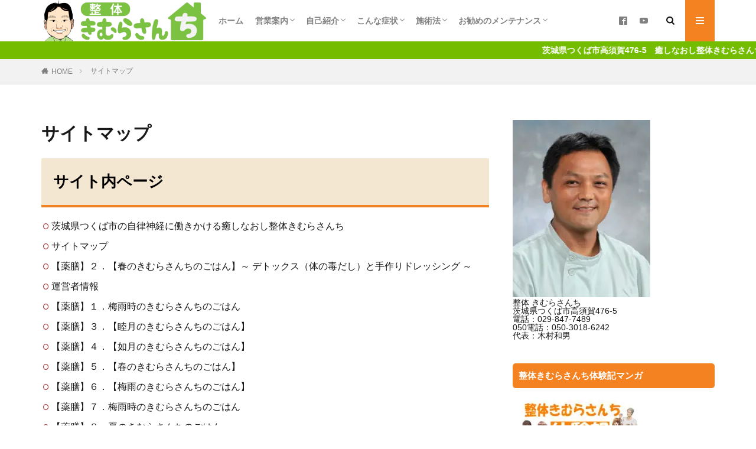

--- FILE ---
content_type: text/html; charset=UTF-8
request_url: https://t-balance.net/sitemap/
body_size: 20320
content:


<!DOCTYPE html>

<html lang="ja" prefix="og: http://ogp.me/ns#" class="t-html 
t-middle ">

<head prefix="og: http://ogp.me/ns# fb: http://ogp.me/ns/fb# article: http://ogp.me/ns/article#">
<meta charset="UTF-8">
<title>サイトマップ│茨城県つくば市の整体きむらさんち｜自律神経と心身のバランスを整える 癒しなおし</title>
<meta name='robots' content='max-image-preview:large' />
<link rel="alternate" title="oEmbed (JSON)" type="application/json+oembed" href="https://t-balance.net/wp-json/oembed/1.0/embed?url=https%3A%2F%2Ft-balance.net%2Fsitemap%2F" />
<link rel="alternate" title="oEmbed (XML)" type="text/xml+oembed" href="https://t-balance.net/wp-json/oembed/1.0/embed?url=https%3A%2F%2Ft-balance.net%2Fsitemap%2F&#038;format=xml" />
<style id='wp-img-auto-sizes-contain-inline-css' type='text/css'>
img:is([sizes=auto i],[sizes^="auto," i]){contain-intrinsic-size:3000px 1500px}
/*# sourceURL=wp-img-auto-sizes-contain-inline-css */
</style>
<link rel='stylesheet' id='dashicons-css' href='https://t-balance.net/wp-includes/css/dashicons.min.css?ver=6.9' type='text/css' media='all' />
<link rel='stylesheet' id='thickbox-css' href='https://t-balance.net/wp-content/cache/autoptimize/css/autoptimize_single_51f1b9b248d1b014ccffb331aaeb765d.css?ver=6.9' type='text/css' media='all' />
<link rel='stylesheet' id='wp-block-library-css' href='https://t-balance.net/wp-includes/css/dist/block-library/style.min.css?ver=6.9' type='text/css' media='all' />
<style id='global-styles-inline-css' type='text/css'>
:root{--wp--preset--aspect-ratio--square: 1;--wp--preset--aspect-ratio--4-3: 4/3;--wp--preset--aspect-ratio--3-4: 3/4;--wp--preset--aspect-ratio--3-2: 3/2;--wp--preset--aspect-ratio--2-3: 2/3;--wp--preset--aspect-ratio--16-9: 16/9;--wp--preset--aspect-ratio--9-16: 9/16;--wp--preset--color--black: #000000;--wp--preset--color--cyan-bluish-gray: #abb8c3;--wp--preset--color--white: #ffffff;--wp--preset--color--pale-pink: #f78da7;--wp--preset--color--vivid-red: #cf2e2e;--wp--preset--color--luminous-vivid-orange: #ff6900;--wp--preset--color--luminous-vivid-amber: #fcb900;--wp--preset--color--light-green-cyan: #7bdcb5;--wp--preset--color--vivid-green-cyan: #00d084;--wp--preset--color--pale-cyan-blue: #8ed1fc;--wp--preset--color--vivid-cyan-blue: #0693e3;--wp--preset--color--vivid-purple: #9b51e0;--wp--preset--gradient--vivid-cyan-blue-to-vivid-purple: linear-gradient(135deg,rgb(6,147,227) 0%,rgb(155,81,224) 100%);--wp--preset--gradient--light-green-cyan-to-vivid-green-cyan: linear-gradient(135deg,rgb(122,220,180) 0%,rgb(0,208,130) 100%);--wp--preset--gradient--luminous-vivid-amber-to-luminous-vivid-orange: linear-gradient(135deg,rgb(252,185,0) 0%,rgb(255,105,0) 100%);--wp--preset--gradient--luminous-vivid-orange-to-vivid-red: linear-gradient(135deg,rgb(255,105,0) 0%,rgb(207,46,46) 100%);--wp--preset--gradient--very-light-gray-to-cyan-bluish-gray: linear-gradient(135deg,rgb(238,238,238) 0%,rgb(169,184,195) 100%);--wp--preset--gradient--cool-to-warm-spectrum: linear-gradient(135deg,rgb(74,234,220) 0%,rgb(151,120,209) 20%,rgb(207,42,186) 40%,rgb(238,44,130) 60%,rgb(251,105,98) 80%,rgb(254,248,76) 100%);--wp--preset--gradient--blush-light-purple: linear-gradient(135deg,rgb(255,206,236) 0%,rgb(152,150,240) 100%);--wp--preset--gradient--blush-bordeaux: linear-gradient(135deg,rgb(254,205,165) 0%,rgb(254,45,45) 50%,rgb(107,0,62) 100%);--wp--preset--gradient--luminous-dusk: linear-gradient(135deg,rgb(255,203,112) 0%,rgb(199,81,192) 50%,rgb(65,88,208) 100%);--wp--preset--gradient--pale-ocean: linear-gradient(135deg,rgb(255,245,203) 0%,rgb(182,227,212) 50%,rgb(51,167,181) 100%);--wp--preset--gradient--electric-grass: linear-gradient(135deg,rgb(202,248,128) 0%,rgb(113,206,126) 100%);--wp--preset--gradient--midnight: linear-gradient(135deg,rgb(2,3,129) 0%,rgb(40,116,252) 100%);--wp--preset--font-size--small: 13px;--wp--preset--font-size--medium: 20px;--wp--preset--font-size--large: 36px;--wp--preset--font-size--x-large: 42px;--wp--preset--spacing--20: 0.44rem;--wp--preset--spacing--30: 0.67rem;--wp--preset--spacing--40: 1rem;--wp--preset--spacing--50: 1.5rem;--wp--preset--spacing--60: 2.25rem;--wp--preset--spacing--70: 3.38rem;--wp--preset--spacing--80: 5.06rem;--wp--preset--shadow--natural: 6px 6px 9px rgba(0, 0, 0, 0.2);--wp--preset--shadow--deep: 12px 12px 50px rgba(0, 0, 0, 0.4);--wp--preset--shadow--sharp: 6px 6px 0px rgba(0, 0, 0, 0.2);--wp--preset--shadow--outlined: 6px 6px 0px -3px rgb(255, 255, 255), 6px 6px rgb(0, 0, 0);--wp--preset--shadow--crisp: 6px 6px 0px rgb(0, 0, 0);}:where(.is-layout-flex){gap: 0.5em;}:where(.is-layout-grid){gap: 0.5em;}body .is-layout-flex{display: flex;}.is-layout-flex{flex-wrap: wrap;align-items: center;}.is-layout-flex > :is(*, div){margin: 0;}body .is-layout-grid{display: grid;}.is-layout-grid > :is(*, div){margin: 0;}:where(.wp-block-columns.is-layout-flex){gap: 2em;}:where(.wp-block-columns.is-layout-grid){gap: 2em;}:where(.wp-block-post-template.is-layout-flex){gap: 1.25em;}:where(.wp-block-post-template.is-layout-grid){gap: 1.25em;}.has-black-color{color: var(--wp--preset--color--black) !important;}.has-cyan-bluish-gray-color{color: var(--wp--preset--color--cyan-bluish-gray) !important;}.has-white-color{color: var(--wp--preset--color--white) !important;}.has-pale-pink-color{color: var(--wp--preset--color--pale-pink) !important;}.has-vivid-red-color{color: var(--wp--preset--color--vivid-red) !important;}.has-luminous-vivid-orange-color{color: var(--wp--preset--color--luminous-vivid-orange) !important;}.has-luminous-vivid-amber-color{color: var(--wp--preset--color--luminous-vivid-amber) !important;}.has-light-green-cyan-color{color: var(--wp--preset--color--light-green-cyan) !important;}.has-vivid-green-cyan-color{color: var(--wp--preset--color--vivid-green-cyan) !important;}.has-pale-cyan-blue-color{color: var(--wp--preset--color--pale-cyan-blue) !important;}.has-vivid-cyan-blue-color{color: var(--wp--preset--color--vivid-cyan-blue) !important;}.has-vivid-purple-color{color: var(--wp--preset--color--vivid-purple) !important;}.has-black-background-color{background-color: var(--wp--preset--color--black) !important;}.has-cyan-bluish-gray-background-color{background-color: var(--wp--preset--color--cyan-bluish-gray) !important;}.has-white-background-color{background-color: var(--wp--preset--color--white) !important;}.has-pale-pink-background-color{background-color: var(--wp--preset--color--pale-pink) !important;}.has-vivid-red-background-color{background-color: var(--wp--preset--color--vivid-red) !important;}.has-luminous-vivid-orange-background-color{background-color: var(--wp--preset--color--luminous-vivid-orange) !important;}.has-luminous-vivid-amber-background-color{background-color: var(--wp--preset--color--luminous-vivid-amber) !important;}.has-light-green-cyan-background-color{background-color: var(--wp--preset--color--light-green-cyan) !important;}.has-vivid-green-cyan-background-color{background-color: var(--wp--preset--color--vivid-green-cyan) !important;}.has-pale-cyan-blue-background-color{background-color: var(--wp--preset--color--pale-cyan-blue) !important;}.has-vivid-cyan-blue-background-color{background-color: var(--wp--preset--color--vivid-cyan-blue) !important;}.has-vivid-purple-background-color{background-color: var(--wp--preset--color--vivid-purple) !important;}.has-black-border-color{border-color: var(--wp--preset--color--black) !important;}.has-cyan-bluish-gray-border-color{border-color: var(--wp--preset--color--cyan-bluish-gray) !important;}.has-white-border-color{border-color: var(--wp--preset--color--white) !important;}.has-pale-pink-border-color{border-color: var(--wp--preset--color--pale-pink) !important;}.has-vivid-red-border-color{border-color: var(--wp--preset--color--vivid-red) !important;}.has-luminous-vivid-orange-border-color{border-color: var(--wp--preset--color--luminous-vivid-orange) !important;}.has-luminous-vivid-amber-border-color{border-color: var(--wp--preset--color--luminous-vivid-amber) !important;}.has-light-green-cyan-border-color{border-color: var(--wp--preset--color--light-green-cyan) !important;}.has-vivid-green-cyan-border-color{border-color: var(--wp--preset--color--vivid-green-cyan) !important;}.has-pale-cyan-blue-border-color{border-color: var(--wp--preset--color--pale-cyan-blue) !important;}.has-vivid-cyan-blue-border-color{border-color: var(--wp--preset--color--vivid-cyan-blue) !important;}.has-vivid-purple-border-color{border-color: var(--wp--preset--color--vivid-purple) !important;}.has-vivid-cyan-blue-to-vivid-purple-gradient-background{background: var(--wp--preset--gradient--vivid-cyan-blue-to-vivid-purple) !important;}.has-light-green-cyan-to-vivid-green-cyan-gradient-background{background: var(--wp--preset--gradient--light-green-cyan-to-vivid-green-cyan) !important;}.has-luminous-vivid-amber-to-luminous-vivid-orange-gradient-background{background: var(--wp--preset--gradient--luminous-vivid-amber-to-luminous-vivid-orange) !important;}.has-luminous-vivid-orange-to-vivid-red-gradient-background{background: var(--wp--preset--gradient--luminous-vivid-orange-to-vivid-red) !important;}.has-very-light-gray-to-cyan-bluish-gray-gradient-background{background: var(--wp--preset--gradient--very-light-gray-to-cyan-bluish-gray) !important;}.has-cool-to-warm-spectrum-gradient-background{background: var(--wp--preset--gradient--cool-to-warm-spectrum) !important;}.has-blush-light-purple-gradient-background{background: var(--wp--preset--gradient--blush-light-purple) !important;}.has-blush-bordeaux-gradient-background{background: var(--wp--preset--gradient--blush-bordeaux) !important;}.has-luminous-dusk-gradient-background{background: var(--wp--preset--gradient--luminous-dusk) !important;}.has-pale-ocean-gradient-background{background: var(--wp--preset--gradient--pale-ocean) !important;}.has-electric-grass-gradient-background{background: var(--wp--preset--gradient--electric-grass) !important;}.has-midnight-gradient-background{background: var(--wp--preset--gradient--midnight) !important;}.has-small-font-size{font-size: var(--wp--preset--font-size--small) !important;}.has-medium-font-size{font-size: var(--wp--preset--font-size--medium) !important;}.has-large-font-size{font-size: var(--wp--preset--font-size--large) !important;}.has-x-large-font-size{font-size: var(--wp--preset--font-size--x-large) !important;}
/*# sourceURL=global-styles-inline-css */
</style>

<style id='classic-theme-styles-inline-css' type='text/css'>
/*! This file is auto-generated */
.wp-block-button__link{color:#fff;background-color:#32373c;border-radius:9999px;box-shadow:none;text-decoration:none;padding:calc(.667em + 2px) calc(1.333em + 2px);font-size:1.125em}.wp-block-file__button{background:#32373c;color:#fff;text-decoration:none}
/*# sourceURL=/wp-includes/css/classic-themes.min.css */
</style>
<link rel='stylesheet' id='diagnostic-frontend-css' href='https://t-balance.net/wp-content/cache/autoptimize/css/autoptimize_single_c63234a229520987d12f5221328157e4.css?ver=1.0.0' type='text/css' media='all' />
<script type="text/javascript" src="https://t-balance.net/wp-includes/js/jquery/jquery.min.js?ver=3.7.1" id="jquery-core-js"></script>
<script type="text/javascript" src="https://t-balance.net/wp-includes/js/jquery/jquery-migrate.min.js?ver=3.4.1" id="jquery-migrate-js"></script>
<link rel="https://api.w.org/" href="https://t-balance.net/wp-json/" /><link rel="alternate" title="JSON" type="application/json" href="https://t-balance.net/wp-json/wp/v2/pages/20" /><meta name="cdp-version" content="1.5.0" /><link class="css-async" rel href="https://t-balance.net/wp-content/themes/the-thor/css/icon.min.css">



<link rel="stylesheet" href="https://t-balance.net/wp-content/themes/the-thor/style.min.css">
<link class="css-async" rel href="https://t-balance.net/wp-content/themes/the-thor-child/style-user.css?1568294100">
<link rel="canonical" href="https://t-balance.net/sitemap/" />
<script src="https://ajax.googleapis.com/ajax/libs/jquery/1.12.4/jquery.min.js"></script>
<meta http-equiv="X-UA-Compatible" content="IE=edge">
<meta name="viewport" content="width=device-width, initial-scale=1, viewport-fit=cover"/>
<style>
.widget.widget_nav_menu ul.menu{border-color: rgba(245,130,32,0.15);}.widget.widget_nav_menu ul.menu li{border-color: rgba(245,130,32,0.75);}.widget.widget_nav_menu ul.menu .sub-menu li{border-color: rgba(245,130,32,0.15);}.widget.widget_nav_menu ul.menu .sub-menu li .sub-menu li:first-child{border-color: rgba(245,130,32,0.15);}.widget.widget_nav_menu ul.menu li a:hover{background-color: rgba(245,130,32,0.75);}.widget.widget_nav_menu ul.menu .current-menu-item > a{background-color: rgba(245,130,32,0.75);}.widget.widget_nav_menu ul.menu li .sub-menu li a:before {color:#f58220;}.widget.widget_nav_menu ul.menu li a{background-color:#f58220;}.widget.widget_nav_menu ul.menu .sub-menu a:hover{color:#f58220;}.widget.widget_nav_menu ul.menu .sub-menu .current-menu-item a{color:#f58220;}.widget.widget_categories ul{border-color: rgba(245,130,32,0.15);}.widget.widget_categories ul li{border-color: rgba(245,130,32,0.75);}.widget.widget_categories ul .children li{border-color: rgba(245,130,32,0.15);}.widget.widget_categories ul .children li .children li:first-child{border-color: rgba(245,130,32,0.15);}.widget.widget_categories ul li a:hover{background-color: rgba(245,130,32,0.75);}.widget.widget_categories ul .current-menu-item > a{background-color: rgba(245,130,32,0.75);}.widget.widget_categories ul li .children li a:before {color:#f58220;}.widget.widget_categories ul li a{background-color:#f58220;}.widget.widget_categories ul .children a:hover{color:#f58220;}.widget.widget_categories ul .children .current-menu-item a{color:#f58220;}.widgetSearch__input:hover{border-color:#f58220;}.widgetCatTitle{background-color:#f58220;}.widgetCatTitle__inner{background-color:#f58220;}.widgetSearch__submit:hover{background-color:#f58220;}.widgetProfile__sns{background-color:#f58220;}.widget.widget_calendar .calendar_wrap tbody a:hover{background-color:#f58220;}.widget ul li a:hover{color:#f58220;}.widget.widget_rss .rsswidget:hover{color:#f58220;}.widget.widget_tag_cloud a:hover{background-color:#f58220;}.widget select:hover{border-color:#f58220;}.widgetSearch__checkLabel:hover:after{border-color:#f58220;}.widgetSearch__check:checked .widgetSearch__checkLabel:before, .widgetSearch__check:checked + .widgetSearch__checkLabel:before{border-color:#f58220;}.widgetTab__item.current{border-top-color:#f58220;}.widgetTab__item:hover{border-top-color:#f58220;}.searchHead__title{background-color:#f58220;}.searchHead__submit:hover{color:#f58220;}.menuBtn__close:hover{color:#f58220;}.menuBtn__link:hover{color:#f58220;}@media only screen and (min-width: 992px){.menuBtn__link {background-color:#f58220;}}.t-headerCenter .menuBtn__link:hover{color:#f58220;}.searchBtn__close:hover{color:#f58220;}.searchBtn__link:hover{color:#f58220;}.breadcrumb__item a:hover{color:#f58220;}.pager__item{color:#f58220;}.pager__item:hover, .pager__item-current{background-color:#f58220; color:#fff;}.page-numbers{color:#f58220;}.page-numbers:hover, .page-numbers.current{background-color:#f58220; color:#fff;}.pagePager__item{color:#f58220;}.pagePager__item:hover, .pagePager__item-current{background-color:#f58220; color:#fff;}.heading a:hover{color:#f58220;}.eyecatch__cat{background-color:#f58220;}.the__category{background-color:#f58220;}.dateList__item a:hover{color:#f58220;}.controllerFooter__item:last-child{background-color:#f58220;}.controllerFooter__close{background-color:#f58220;}.bottomFooter__topBtn{background-color:#f58220;}.mask-color{background-color:#f58220;}.mask-colorgray{background-color:#f58220;}.pickup3__item{background-color:#f58220;}.categoryBox__title{color:#f58220;}.comments__list .comment-meta{background-color:#f58220;}.comment-respond .submit{background-color:#f58220;}.prevNext__pop{background-color:#f58220;}.swiper-pagination-bullet-active{background-color:#f58220;}.swiper-slider .swiper-button-next, .swiper-slider .swiper-container-rtl .swiper-button-prev, .swiper-slider .swiper-button-prev, .swiper-slider .swiper-container-rtl .swiper-button-next	{background-color:#f58220;}body{background:#ffffff;}.infoHead{background-color:#74bc00;}.l-header{background-color:#ffffff;}.globalNavi::before{background: -webkit-gradient(linear,left top,right top,color-stop(0%,rgba(255,255,255,0)),color-stop(100%,#ffffff));}.snsFooter{background-color:#f58220}.widget-main .heading.heading-widget{background-color:#f58220}.widget-main .heading.heading-widgetsimple{background-color:#f58220}.widget-main .heading.heading-widgetsimplewide{background-color:#f58220}.widget-main .heading.heading-widgetwide{background-color:#f58220}.widget-main .heading.heading-widgetbottom:before{border-color:#f58220}.widget-main .heading.heading-widgetborder{border-color:#f58220}.widget-main .heading.heading-widgetborder::before,.widget-main .heading.heading-widgetborder::after{background-color:#f58220}.widget-side .heading.heading-widget{background-color:#f58220}.widget-side .heading.heading-widgetsimple{background-color:#f58220}.widget-side .heading.heading-widgetsimplewide{background-color:#f58220}.widget-side .heading.heading-widgetwide{background-color:#f58220}.widget-side .heading.heading-widgetbottom:before{border-color:#f58220}.widget-side .heading.heading-widgetborder{border-color:#f58220}.widget-side .heading.heading-widgetborder::before,.widget-side .heading.heading-widgetborder::after{background-color:#f58220}.widget-foot .heading.heading-widget{background-color:#f58220}.widget-foot .heading.heading-widgetsimple{background-color:#f58220}.widget-foot .heading.heading-widgetsimplewide{background-color:#f58220}.widget-foot .heading.heading-widgetwide{background-color:#f58220}.widget-foot .heading.heading-widgetbottom:before{border-color:#f58220}.widget-foot .heading.heading-widgetborder{border-color:#f58220}.widget-foot .heading.heading-widgetborder::before,.widget-foot .heading.heading-widgetborder::after{background-color:#f58220}.widget-menu .heading.heading-widget{background-color:#f58220}.widget-menu .heading.heading-widgetsimple{background-color:#f58220}.widget-menu .heading.heading-widgetsimplewide{background-color:#f58220}.widget-menu .heading.heading-widgetwide{background-color:#f58220}.widget-menu .heading.heading-widgetbottom:before{border-color:#f58220}.widget-menu .heading.heading-widgetborder{border-color:#f58220}.widget-menu .heading.heading-widgetborder::before,.widget-menu .heading.heading-widgetborder::after{background-color:#f58220}.still{height: 280px;}@media only screen and (min-width: 768px){.still {height: 520px;}}.still__bg.mask.mask-color{background-color:#c9c9c9}.pickupHead{background-color:#74bc00}.rankingBox__bg{background-color:#f58220}.the__ribbon{background-color:#f58220}.the__ribbon:after{border-left-color:#f58220; border-right-color:#f58220}.content .balloon .balloon__img-left div {background-image:url("https://t-balance.net/wp-content/uploads/2022/08/13f1f61969418baee35937d8f218a9e6.png");}.content .balloon .balloon__img-right div {background-image:url("https://t-balance.net/wp-content/uploads/2022/08/f33d7f5a21dd7f1b96a31c66edc108cd.png");}.content .afTagBox__btnDetail{background-color:#f58220;}.widget .widgetAfTag__btnDetail{background-color:#f58220;}.content .afTagBox__btnAf{background-color:#f58220;}.widget .widgetAfTag__btnAf{background-color:#f58220;}.content a{color:#1e73be;}.phrase a{color:#1e73be;}.content .sitemap li a:hover{color:#1e73be;}.content h2 a:hover,.content h3 a:hover,.content h4 a:hover,.content h5 a:hover{color:#1e73be;}.content ul.menu li a:hover{color:#1e73be;}.content .es-LiconBox:before{background-color:#a83f3f;}.content .es-LiconCircle:before{background-color:#a83f3f;}.content .es-BTiconBox:before{background-color:#a83f3f;}.content .es-BTiconCircle:before{background-color:#a83f3f;}.content .es-BiconObi{border-color:#a83f3f;}.content .es-BiconCorner:before{background-color:#a83f3f;}.content .es-BiconCircle:before{background-color:#a83f3f;}.content .es-BmarkHatena::before{background-color:#005293;}.content .es-BmarkExcl::before{background-color:#b60105;}.content .es-BmarkQ::before{background-color:#005293;}.content .es-BmarkQ::after{border-top-color:#005293;}.content .es-BmarkA::before{color:#b60105;}.content .es-BsubTradi::before{color:#ffffff;background-color:#b60105;border-color:#b60105;}.btn__link-primary{color:#ffffff; background-color:#ffa500;}.content .btn__link-primary{color:#ffffff; background-color:#ffa500;}.searchBtn__contentInner .btn__link-search{color:#ffffff; background-color:#ffa500;}.btn__link-secondary{color:#ffffff; background-color:#ffa500;}.content .btn__link-secondary{color:#ffffff; background-color:#ffa500;}.btn__link-search{color:#ffffff; background-color:#ffa500;}.btn__link-normal{color:#3f3f3f;}.content .btn__link-normal{color:#3f3f3f;}.btn__link-normal:hover{background-color:#3f3f3f;}.content .btn__link-normal:hover{background-color:#3f3f3f;}.comments__list .comment-reply-link{color:#3f3f3f;}.comments__list .comment-reply-link:hover{background-color:#3f3f3f;}@media only screen and (min-width: 992px){.subNavi__link-pickup{color:#3f3f3f;}}@media only screen and (min-width: 992px){.subNavi__link-pickup:hover{background-color:#3f3f3f;}}.partsH2-22 h2{color:#000000; background-color:#f4e7d2; border-color:#f58220;}.partsH3-41 h3{color:#000000; background:linear-gradient(#ffffff 0%, #ffffff 50%, #ffffff 50%, #ffffff 100%); border-color:#ffffff;}.partsH4-12 h4{color:#000000; border-left-color:#ffffff; border-bottom-color:#ffffff;}.content h5{color:#191919}.content ul > li::before{color:#a83f3f;}.content ul{color:#191919;}.content ol > li::before{color:#a83f3f; border-color:#a83f3f;}.content ol > li > ol > li::before{background-color:#a83f3f; border-color:#a83f3f;}.content ol > li > ol > li > ol > li::before{color:#a83f3f; border-color:#a83f3f;}.content ol{color:#191919;}.content .balloon .balloon__text{color:#191919; background-color:#f2f2f2;}.content .balloon .balloon__text-left:before{border-left-color:#f2f2f2;}.content .balloon .balloon__text-right:before{border-right-color:#f2f2f2;}.content .balloon-boder .balloon__text{color:#191919; background-color:#ffffff;  border-color:#d8d8d8;}.content .balloon-boder .balloon__text-left:before{border-left-color:#d8d8d8;}.content .balloon-boder .balloon__text-left:after{border-left-color:#ffffff;}.content .balloon-boder .balloon__text-right:before{border-right-color:#d8d8d8;}.content .balloon-boder .balloon__text-right:after{border-right-color:#ffffff;}.content blockquote{color:#191919; background-color:#f2f2f2;}.content blockquote::before{color:#d8d8d8;}.content table{color:#191919; border-top-color:#E5E5E5; border-left-color:#E5E5E5;}.content table th{background:#7f7f7f; color:#ffffff; ;border-right-color:#E5E5E5; border-bottom-color:#E5E5E5;}.content table td{background:#ffffff; ;border-right-color:#E5E5E5; border-bottom-color:#E5E5E5;}.content table tr:nth-child(odd) td{background-color:#f2f2f2;}
</style>
<style>
.interactive-checklist {
    max-width: 600px;
    margin: 20px 0;
    padding: 20px;
    border: 1px solid #ddd;
    border-radius: 5px;
    background-color: #f9f9f9;
}

.checklist-title {
    margin-top: 0;
    margin-bottom: 20px;
    color: #333;
    font-size: 18px;
    border-bottom: 2px solid #0073aa;
    padding-bottom: 10px;
}

.checklist-item {
    margin: 10px 0;
    padding: 8px;
    background-color: white;
    border-radius: 3px;
    border: 1px solid #eee;
}

.checklist-item label {
    display: flex;
    align-items: center;
    cursor: pointer;
    font-size: 14px;
}

.checklist-item input[type="checkbox"] {
    margin-right: 10px;
    transform: scale(1.2);
}

.checklist-submit-btn {
    background-color: #0073aa;
    color: white;
    padding: 10px 20px;
    border: none;
    border-radius: 3px;
    cursor: pointer;
    font-size: 16px;
    margin-top: 15px;
}

.checklist-submit-btn:hover {
    background-color: #005a87;
}

#checklist-result {
    margin-top: 20px;
    padding: 15px;
    background-color: #e8f5e8;
    border: 1px solid #4caf50;
    border-radius: 3px;
}

#result-content {
    line-height: 1.6;
}

#result-content h1, #result-content h2, #result-content h3,
#result-content h4, #result-content h5, #result-content h6 {
    margin-top: 10px;
    margin-bottom: 10px;
}

#result-content p {
    margin-bottom: 10px;
}
</style>
        <style type="text/css">
        #lead {
            color: #000000;
            background-color: #f5f5f5;
            font-size: 16px;
            border: 1px solid #cccccc;
            padding: 15px;
            margin: 20px 0;
            border-radius: 4px;
            line-height: 1.6;
        }
        </style>
        <link rel="icon" href="https://t-balance.net/wp-content/uploads/2019/09/apple-touch-icon-150x150.png" sizes="32x32" />
<link rel="icon" href="https://t-balance.net/wp-content/uploads/2019/09/apple-touch-icon.png" sizes="192x192" />
<link rel="apple-touch-icon" href="https://t-balance.net/wp-content/uploads/2019/09/apple-touch-icon.png" />
<meta name="msapplication-TileImage" content="https://t-balance.net/wp-content/uploads/2019/09/apple-touch-icon.png" />
		<style type="text/css" id="wp-custom-css">
			        .title {
            color: #000000; 
        }
        .title {
            font-size: 80%; 
        }
        .title {
            text-shadow: 2px 2px 1px #ffffff;
        }

        .stitle {
            color: #000000; 
        }
        .stitle {
            font-size: 150%; 
        }
        .stitle {
            text-shadow: 2px 2px 1px #ffffbf;
        }

		</style>
		<!– Global site tag (gtag.js) – Google Analytics –>
<script async src='https://www.googletagmanager.com/gtag/js?id=UA-19125239-1'></script>
<script>
    window.dataLayer = window.dataLayer || [];
    function gtag(){dataLayer.push(arguments);}
    gtag('js', new Date());
    gtag('config', 'UA-19125239-1');
    
</script>
<!– /Global site tag (gtag.js) – Google Analytics –>
<meta property="og:site_name" content="茨城県つくば市の整体きむらさんち｜自律神経と心身のバランスを整える 癒しなおし" />
<meta property="og:type" content="article" />
<meta property="og:title" content="サイトマップ" />
<meta property="og:description" content="" />
<meta property="og:url" content="https://t-balance.net/sitemap/" />
<meta property="og:image" content="https://t-balance.net/wp-content/uploads/2023/04/e285f30787d748f93abbb008f1968cbd.jpg" />
<meta name="twitter:card" content="summary" />
<meta property="fb:app_id" content="1273311009978598" />

<!-- Google tag (gtag.js) -->
<script async src="https://www.googletagmanager.com/gtag/js?id=G-GCP609S32C"></script>
<script>
  window.dataLayer = window.dataLayer || [];
  function gtag(){dataLayer.push(arguments);}
  gtag('js', new Date());

  gtag('config', 'G-GCP609S32C');
</script>
</head>
<body class=" t-logoSp40 t-logoPc70 t-naviNoneSp t-footerFixed" id="top">
    <header class="l-header"> <div class="container container-header"><p class="siteTitle"><a class="siteTitle__link" href="https://t-balance.net"><img class="siteTitle__logo" src="https://t-balance.net/wp-content/uploads/2023/02/logo.png" alt="茨城県つくば市の整体きむらさんち｜自律神経と心身のバランスを整える 癒しなおし" width="440" height="110" >  </a></p><nav class="globalNavi u-none-sp"><div class="globalNavi__inner"><ul class="globalNavi__list"><li id="menu-item-146" class="menu-item menu-item-type-post_type menu-item-object-page menu-item-home menu-item-146"><a href="https://t-balance.net/">ホーム</a></li><li id="menu-item-176" class="menu-item menu-item-type-post_type menu-item-object-page menu-item-has-children menu-item-176"><a href="https://t-balance.net/annai/">営業案内</a><ul class="sub-menu"><li id="menu-item-175" class="menu-item menu-item-type-post_type menu-item-object-page menu-item-175"><a href="https://t-balance.net/annai/hajime/">はじめての方へ</a></li><li id="menu-item-174" class="menu-item menu-item-type-post_type menu-item-object-page menu-item-174"><a href="https://t-balance.net/annai/raiin/">ご来院希望の方は</a></li><li id="menu-item-274" class="menu-item menu-item-type-post_type menu-item-object-page menu-item-274"><a href="https://t-balance.net/annai/akusesu/">アクセス（地図）</a></li><li id="menu-item-172" class="menu-item menu-item-type-post_type menu-item-object-page menu-item-172"><a href="https://t-balance.net/annai/yotei/">営業予定表</a></li><li id="menu-item-173" class="menu-item menu-item-type-post_type menu-item-object-page menu-item-173"><a href="https://t-balance.net/annai/yoyaku/">インターネットからのご予約</a></li><li id="menu-item-273" class="menu-item menu-item-type-post_type menu-item-object-page menu-item-273"><a href="https://t-balance.net/annai/situmon/">よくある質問</a></li><li id="menu-item-272" class="menu-item menu-item-type-post_type menu-item-object-page menu-item-272"><a href="https://t-balance.net/annai/toiawase/">お問合せ</a></li></ul></li><li id="menu-item-265" class="menu-item menu-item-type-post_type menu-item-object-page menu-item-has-children menu-item-265"><a href="https://t-balance.net/syoukai/">自己紹介</a><ul class="sub-menu"><li id="menu-item-3028" class="menu-item menu-item-type-post_type menu-item-object-page menu-item-3028"><a href="https://t-balance.net/syoukai/experience-story/">木村の体験記：身体と心の不調に向き合って</a></li></ul></li><li id="menu-item-264" class="menu-item menu-item-type-post_type menu-item-object-page menu-item-has-children menu-item-264"><a href="https://t-balance.net/tekiou/">こんな症状</a><ul class="sub-menu"><li id="menu-item-263" class="menu-item menu-item-type-post_type menu-item-object-page menu-item-263"><a href="https://t-balance.net/tekiou/koe/">お客様の声</a></li><li id="menu-item-262" class="menu-item menu-item-type-post_type menu-item-object-page menu-item-262"><a href="https://t-balance.net/tekiou/syourei/">臨床例</a></li></ul></li><li id="menu-item-266" class="menu-item menu-item-type-post_type menu-item-object-page menu-item-has-children menu-item-266"><a href="https://t-balance.net/sejyutu/">施術法</a><ul class="sub-menu"><li id="menu-item-270" class="menu-item menu-item-type-post_type menu-item-object-page menu-item-270"><a href="https://t-balance.net/sejyutu/nagare/">施術の流れ</a></li><li id="menu-item-1919" class="menu-item menu-item-type-post_type menu-item-object-page menu-item-1919"><a href="https://t-balance.net/sejyutu/kotaro-yuki/">整体きむらさんち体験記（マンガ）</a></li><li id="menu-item-261" class="menu-item menu-item-type-post_type menu-item-object-page menu-item-261"><a href="https://t-balance.net/sejyutu/kaidan/">整体きむらさんちの施術効果について</a></li><li id="menu-item-269" class="menu-item menu-item-type-post_type menu-item-object-page menu-item-269"><a href="https://t-balance.net/sejyutu/balance/">癒しなおし整体の説明</a></li><li id="menu-item-268" class="menu-item menu-item-type-post_type menu-item-object-page menu-item-268"><a href="https://t-balance.net/sejyutu/fukurahagi/">ふくらはぎ療法</a></li></ul></li><li id="menu-item-260" class="menu-item menu-item-type-post_type menu-item-object-page menu-item-has-children menu-item-260"><a href="https://t-balance.net/sejyutu/fune/">お勧めのメンテナンス</a><ul class="sub-menu"><li id="menu-item-1416" class="menu-item menu-item-type-post_type menu-item-object-page menu-item-1416"><a href="https://t-balance.net/self-care/">【セルフケア動画】セルフケア集</a></li><li id="menu-item-2963" class="menu-item menu-item-type-post_type menu-item-object-page menu-item-2963"><a href="https://t-balance.net/gohan/">【薬膳】きむらさんちのごはん</a></li><li id="menu-item-267" class="menu-item menu-item-type-post_type menu-item-object-page menu-item-267"><a href="https://t-balance.net/sejyutu/balance/hietori/">【冷え取り】</a></li><li id="menu-item-1849" class="menu-item menu-item-type-taxonomy menu-item-object-category menu-item-1849"><a href="https://t-balance.net/category/how-to-boost-immunity/">【免疫力を上げる方法】</a></li></ul></li></ul></div></nav><nav class="subNavi"> <ul class="subNavi__list"><li class="subNavi__item"><a class="subNavi__link icon-facebook2" href="https://www.facebook.com/balance.net"></a></li><li class="subNavi__item"><a class="subNavi__link icon-youtube" href="https://www.youtube.com/channel/UCp3YBrFQh8UzvPH-43dpJWw"></a></li></ul></nav><div class="searchBtn ">  <input class="searchBtn__checkbox" id="searchBtn-checkbox" type="checkbox">  <label class="searchBtn__link searchBtn__link-text icon-search" for="searchBtn-checkbox"></label>  <label class="searchBtn__unshown" for="searchBtn-checkbox"></label>  <div class="searchBtn__content"> <div class="searchBtn__scroll"><label class="searchBtn__close" for="searchBtn-checkbox"><i class="icon-close"></i>CLOSE</label><div class="searchBtn__contentInner">  <aside class="widget">  <div class="widgetSearch"> <form method="get" action="https://t-balance.net" target="_top">  <div class="widgetSearch__contents"> <h3 class="heading heading-tertiary">キーワード</h3> <input class="widgetSearch__input widgetSearch__input-max" type="text" name="s" placeholder="キーワードを入力" value=""></div>  <div class="widgetSearch__contents"> <h3 class="heading heading-tertiary">カテゴリー</h3><select  name='cat' id='cat_696cf37397eb5' class='widgetSearch__select'><option value=''>カテゴリーを選択</option><option class="level-0" value="8">【免疫力を上げる方法】</option></select>  </div> <div class="btn btn-search"> <button class="btn__link btn__link-search" type="submit" value="search">検索</button>  </div></form>  </div></aside></div> </div>  </div></div><div class="menuBtn ">  <input class="menuBtn__checkbox" id="menuBtn-checkbox" type="checkbox">  <label class="menuBtn__link menuBtn__link-text icon-menu" for="menuBtn-checkbox"></label>  <label class="menuBtn__unshown" for="menuBtn-checkbox"></label>  <div class="menuBtn__content"> <div class="menuBtn__scroll"><label class="menuBtn__close" for="menuBtn-checkbox"><i class="icon-close"></i>CLOSE</label><div class="menuBtn__contentInner"><nav class="menuBtn__navi u-none-pc"><ul class="menuBtn__naviList"><li class="menuBtn__naviItem"><a class="menuBtn__naviLink icon-facebook" href="https://www.facebook.com/balance.net"></a></li><li class="menuBtn__naviItem"><a class="menuBtn__naviLink icon-youtube" href="https://www.youtube.com/channel/UCp3YBrFQh8UzvPH-43dpJWw"></a></li> </ul></nav>  <aside class="widget widget-menu widget_nav_menu"><div class="menu-%e3%83%a1%e3%82%a4%e3%83%b3%e3%83%a1%e3%83%8b%e3%83%a5%e3%83%bc-container"><ul id="menu-%e3%83%a1%e3%82%a4%e3%83%b3%e3%83%a1%e3%83%8b%e3%83%a5%e3%83%bc" class="menu"><li id="menu-item-2406" class="menu-item menu-item-type-post_type menu-item-object-page menu-item-home menu-item-2406"><a href="https://t-balance.net/">ホーム</a></li><li id="menu-item-2407" class="menu-item menu-item-type-post_type menu-item-object-page menu-item-has-children menu-item-2407"><a href="https://t-balance.net/annai/">営業案内</a><ul class="sub-menu"><li id="menu-item-2410" class="menu-item menu-item-type-post_type menu-item-object-page menu-item-2410"><a href="https://t-balance.net/annai/hajime/">はじめての方へ</a></li><li id="menu-item-2409" class="menu-item menu-item-type-post_type menu-item-object-page menu-item-2409"><a href="https://t-balance.net/annai/raiin/">ご来院希望の方は</a></li><li id="menu-item-2413" class="menu-item menu-item-type-post_type menu-item-object-page menu-item-2413"><a href="https://t-balance.net/annai/yoyaku/">インターネットからのご予約</a></li><li id="menu-item-2412" class="menu-item menu-item-type-post_type menu-item-object-page menu-item-2412"><a href="https://t-balance.net/annai/akusesu/">アクセス（地図）</a></li><li id="menu-item-2415" class="menu-item menu-item-type-post_type menu-item-object-page menu-item-2415"><a href="https://t-balance.net/annai/yotei/">営業予定表</a></li><li id="menu-item-2411" class="menu-item menu-item-type-post_type menu-item-object-page menu-item-2411"><a href="https://t-balance.net/annai/situmon/">よくある質問</a></li><li id="menu-item-2408" class="menu-item menu-item-type-post_type menu-item-object-page menu-item-2408"><a href="https://t-balance.net/annai/toiawase/">お問合せ</a></li></ul></li><li id="menu-item-2500" class="menu-item menu-item-type-post_type menu-item-object-page menu-item-has-children menu-item-2500"><a href="https://t-balance.net/syoukai/">自己紹介</a><ul class="sub-menu"><li id="menu-item-3027" class="menu-item menu-item-type-post_type menu-item-object-page menu-item-3027"><a href="https://t-balance.net/syoukai/experience-story/">木村の体験記：身体と心の不調に向き合って</a></li><li id="menu-item-2501" class="menu-item menu-item-type-post_type menu-item-object-page menu-item-2501"><a href="https://t-balance.net/syoukai/syugiryouhou/">月間手技療法掲載</a></li></ul></li><li id="menu-item-2492" class="menu-item menu-item-type-post_type menu-item-object-page menu-item-has-children menu-item-2492"><a href="https://t-balance.net/sejyutu/">整体施術法について</a><ul class="sub-menu"><li id="menu-item-2495" class="menu-item menu-item-type-post_type menu-item-object-page menu-item-has-children menu-item-2495"><a href="https://t-balance.net/sejyutu/nagare/">施術の流れ</a><ul class="sub-menu"><li id="menu-item-2494" class="menu-item menu-item-type-post_type menu-item-object-page menu-item-2494"><a href="https://t-balance.net/sejyutu/kotaro-yuki/">整体きむらさんち体験記（マンガ）</a></li><li id="menu-item-2493" class="menu-item menu-item-type-post_type menu-item-object-page menu-item-2493"><a href="https://t-balance.net/sejyutu/kaidan/">整体きむらさんちの施術効果について</a></li></ul></li><li id="menu-item-2496" class="menu-item menu-item-type-post_type menu-item-object-page menu-item-has-children menu-item-2496"><a href="https://t-balance.net/sejyutu/balance/">癒しなおし整体の説明</a><ul class="sub-menu"><li id="menu-item-2484" class="menu-item menu-item-type-post_type menu-item-object-page menu-item-2484"><a href="https://t-balance.net/sejyutu/balance/ryouhou1/">全身のバランス調整</a></li><li id="menu-item-2499" class="menu-item menu-item-type-post_type menu-item-object-page menu-item-2499"><a href="https://t-balance.net/sejyutu/balance/yugami/">身体の歪み（ゆがみ）</a></li><li id="menu-item-2498" class="menu-item menu-item-type-post_type menu-item-object-page menu-item-2498"><a href="https://t-balance.net/sejyutu/balance/ryouhou3/">自律神経の確認</a></li><li id="menu-item-2497" class="menu-item menu-item-type-post_type menu-item-object-page menu-item-2497"><a href="https://t-balance.net/sejyutu/balance/ryouhou2/">無痛の整体療法</a></li><li id="menu-item-2483" class="menu-item menu-item-type-post_type menu-item-object-page menu-item-2483"><a href="https://t-balance.net/sejyutu/balance/ryouhou4/">仙骨</a></li></ul></li><li id="menu-item-2486" class="menu-item menu-item-type-post_type menu-item-object-page menu-item-2486"><a href="https://t-balance.net/sejyutu/fukurahagi/">ふくらはぎ療法</a></li></ul></li><li id="menu-item-2416" class="menu-item menu-item-type-post_type menu-item-object-page menu-item-has-children menu-item-2416"><a href="https://t-balance.net/tekiou/">こんな症状</a><ul class="sub-menu"><li id="menu-item-2430" class="menu-item menu-item-type-post_type menu-item-object-page menu-item-has-children menu-item-2430"><a href="https://t-balance.net/tekiou/lower-back-pain/">腰痛</a><ul class="sub-menu"><li id="menu-item-2453" class="menu-item menu-item-type-post_type menu-item-object-page menu-item-2453"><a href="https://t-balance.net/tekiou/syourei/youtuu/">【臨床例】腰痛</a></li><li id="menu-item-2454" class="menu-item menu-item-type-post_type menu-item-object-page menu-item-2454"><a href="https://t-balance.net/tekiou/syourei/youtuu-zakotusinkeituu/">【臨床例】腰痛・坐骨神経痛</a></li><li id="menu-item-2455" class="menu-item menu-item-type-post_type menu-item-object-page menu-item-2455"><a href="https://t-balance.net/tekiou/syourei/youtuu-herunia/">【臨床例】腰痛・椎間板ヘルニア</a></li><li id="menu-item-2434" class="menu-item menu-item-type-post_type menu-item-object-page menu-item-2434"><a href="https://t-balance.net/tekiou/koe/manseiyoutuu/">【お客様の声】慢性的な腰痛</a></li><li id="menu-item-2440" class="menu-item menu-item-type-post_type menu-item-object-page menu-item-2440"><a href="https://t-balance.net/tekiou/koe/koeherunia/">【お客様の声】腰椎、胸椎ヘルニアで痛い、肩こり</a></li><li id="menu-item-2443" class="menu-item menu-item-type-post_type menu-item-object-page menu-item-2443"><a href="https://t-balance.net/tekiou/koe/koe201201/">【お客様の声】腰痛（左足にしびれ）</a></li><li id="menu-item-2445" class="menu-item menu-item-type-post_type menu-item-object-page menu-item-2445"><a href="https://t-balance.net/tekiou/koe/koe4/">【お客様の声】腰痛（歩行困難）</a></li><li id="menu-item-2444" class="menu-item menu-item-type-post_type menu-item-object-page menu-item-2444"><a href="https://t-balance.net/tekiou/koe/koeyoutuu/">【お客様の声】腰痛（椎間板症）</a></li><li id="menu-item-2442" class="menu-item menu-item-type-post_type menu-item-object-page menu-item-2442"><a href="https://t-balance.net/tekiou/koe/koe201202/">【お客様の声】腰痛、肩こり</a></li><li id="menu-item-2446" class="menu-item menu-item-type-post_type menu-item-object-page menu-item-2446"><a href="https://t-balance.net/tekiou/koe/sangoyoutuu/">【お客様の声】腰痛（産後）</a></li><li id="menu-item-2438" class="menu-item menu-item-type-post_type menu-item-object-page menu-item-2438"><a href="https://t-balance.net/tekiou/koe/koe1/">【お客様の声】肩こり、腰の痛み</a></li><li id="menu-item-2441" class="menu-item menu-item-type-post_type menu-item-object-page menu-item-2441"><a href="https://t-balance.net/tekiou/koe/koeyoutuupanikku/">【お客様の声】腰痛、パニック障害</a></li></ul></li><li id="menu-item-2540" class="menu-item menu-item-type-post_type menu-item-object-page menu-item-has-children menu-item-2540"><a href="https://t-balance.net/tekiou/strained-back/">ぎっくり腰</a><ul class="sub-menu"><li id="menu-item-2420" class="menu-item menu-item-type-post_type menu-item-object-page menu-item-2420"><a href="https://t-balance.net/tekiou/koe/koegikkurigosi/">【お客様の声】ギックリ腰の痛み</a></li></ul></li><li id="menu-item-2553" class="menu-item menu-item-type-post_type menu-item-object-page menu-item-has-children menu-item-2553"><a href="https://t-balance.net/tekiou/sciatica/">坐骨神経痛</a><ul class="sub-menu"><li id="menu-item-2422" class="menu-item menu-item-type-post_type menu-item-object-page menu-item-2422"><a href="https://t-balance.net/tekiou/koe/koe201203/">【お客様の声】坐骨神経痛（歩行困難）</a></li><li id="menu-item-2461" class="menu-item menu-item-type-post_type menu-item-object-page menu-item-2461"><a href="https://t-balance.net/tekiou/syourei/youtuu-zakotusinkeituu/">【臨床例】腰痛・坐骨神経痛</a></li></ul></li><li id="menu-item-2568" class="menu-item menu-item-type-post_type menu-item-object-page menu-item-has-children menu-item-2568"><a href="https://t-balance.net/tekiou/herniated-disc/">椎間板ヘルニア</a><ul class="sub-menu"><li id="menu-item-2569" class="menu-item menu-item-type-post_type menu-item-object-page menu-item-2569"><a href="https://t-balance.net/tekiou/koe/koeherunia/">【お客様の声】腰椎、胸椎ヘルニアで痛い、肩こり</a></li><li id="menu-item-2462" class="menu-item menu-item-type-post_type menu-item-object-page menu-item-2462"><a href="https://t-balance.net/tekiou/syourei/youtuu-herunia/">【臨床例】腰痛・椎間板ヘルニア</a></li></ul></li><li id="menu-item-2429" class="menu-item menu-item-type-post_type menu-item-object-page menu-item-has-children menu-item-2429"><a href="https://t-balance.net/tekiou/stiff-shoulder/">肩こり</a><ul class="sub-menu"><li id="menu-item-2437" class="menu-item menu-item-type-post_type menu-item-object-page menu-item-2437"><a href="https://t-balance.net/tekiou/koe/koekatakorimemai/">【お客様の声】肩こり、めまい</a></li><li id="menu-item-2570" class="menu-item menu-item-type-post_type menu-item-object-page menu-item-2570"><a href="https://t-balance.net/tekiou/koe/koeherunia/">【お客様の声】腰椎、胸椎ヘルニアで痛い、肩こり</a></li><li id="menu-item-2588" class="menu-item menu-item-type-post_type menu-item-object-page menu-item-2588"><a href="https://t-balance.net/tekiou/koe/koe1/">【お客様の声】肩こり、腰の痛み</a></li><li id="menu-item-2589" class="menu-item menu-item-type-post_type menu-item-object-page menu-item-2589"><a href="https://t-balance.net/tekiou/koe/koe201202/">【お客様の声】腰痛、肩こり</a></li></ul></li><li id="menu-item-2431" class="menu-item menu-item-type-post_type menu-item-object-page menu-item-has-children menu-item-2431"><a href="https://t-balance.net/tekiou/knee-pain/">膝痛</a><ul class="sub-menu"><li id="menu-item-2418" class="menu-item menu-item-type-post_type menu-item-object-page menu-item-2418"><a href="https://t-balance.net/tekiou/koe/koemutiuti/">【お客様の声】むち打ち、膝痛</a></li><li id="menu-item-2457" class="menu-item menu-item-type-post_type menu-item-object-page menu-item-2457"><a href="https://t-balance.net/tekiou/syourei/hizatuu/">【臨床例】膝痛</a></li></ul></li><li id="menu-item-2433" class="menu-item menu-item-type-post_type menu-item-object-page menu-item-has-children menu-item-2433"><a href="https://t-balance.net/tekiou/headache/">頭痛</a><ul class="sub-menu"><li id="menu-item-2531" class="menu-item menu-item-type-post_type menu-item-object-page menu-item-2531"><a href="https://t-balance.net/tekiou/koe/koezutuu/">【お客様の声】頭痛（偏頭痛）</a></li><li id="menu-item-2419" class="menu-item menu-item-type-post_type menu-item-object-page menu-item-2419"><a href="https://t-balance.net/tekiou/koe/koesonota/">【お客様の声】めまい、頭痛、はき気の方</a></li><li id="menu-item-2528" class="menu-item menu-item-type-post_type menu-item-object-page menu-item-2528"><a href="https://t-balance.net/tekiou/koe/konnabinetu/">【お客様の声】頭痛、背中のはり、微熱（原因不明）</a></li></ul></li><li id="menu-item-2423" class="menu-item menu-item-type-post_type menu-item-object-page menu-item-has-children menu-item-2423"><a href="https://t-balance.net/tekiou/dizziness/">めまい</a><ul class="sub-menu"><li id="menu-item-2449" class="menu-item menu-item-type-post_type menu-item-object-page menu-item-2449"><a href="https://t-balance.net/tekiou/syourei/memai/">【臨床例】目眩（めまい）</a></li></ul></li><li id="menu-item-2427" class="menu-item menu-item-type-post_type menu-item-object-page menu-item-2427"><a href="https://t-balance.net/tekiou/forty-shoulders-frozen-shoulders/">四十肩、五十肩</a></li><li id="menu-item-2586" class="menu-item menu-item-type-post_type menu-item-object-page menu-item-has-children menu-item-2586"><a href="https://t-balance.net/tekiou/shoulder-pain/">肩痛</a><ul class="sub-menu"><li id="menu-item-2451" class="menu-item menu-item-type-post_type menu-item-object-page menu-item-2451"><a href="https://t-balance.net/tekiou/syourei/katatuu/">【臨床例】肩痛の例</a></li><li id="menu-item-2421" class="menu-item menu-item-type-post_type menu-item-object-page menu-item-2421"><a href="https://t-balance.net/tekiou/koe/koe2/">【お客様の声】右肩、腕、肘、手首、指…全部が痛い</a></li></ul></li><li id="menu-item-2432" class="menu-item menu-item-type-post_type menu-item-object-page menu-item-has-children menu-item-2432"><a href="https://t-balance.net/tekiou/autonomic-nervous-disorder/">自律神経失調症</a><ul class="sub-menu"><li id="menu-item-2458" class="menu-item menu-item-type-post_type menu-item-object-page menu-item-2458"><a href="https://t-balance.net/tekiou/syourei/jiritusinkei/">【臨床例】自律神経失調症</a></li></ul></li><li id="menu-item-2425" class="menu-item menu-item-type-post_type menu-item-object-page menu-item-2425"><a href="https://t-balance.net/tekiou/whipping/">ムチ打ち</a></li><li id="menu-item-2426" class="menu-item menu-item-type-post_type menu-item-object-page menu-item-2426"><a href="https://t-balance.net/tekiou/nausea/">吐き気</a></li><li id="menu-item-2424" class="menu-item menu-item-type-post_type menu-item-object-page menu-item-has-children menu-item-2424"><a href="https://t-balance.net/tekiou/panic-disorder/">パニック障害</a><ul class="sub-menu"><li id="menu-item-2554" class="menu-item menu-item-type-post_type menu-item-object-page menu-item-2554"><a href="https://t-balance.net/tekiou/koe/koeyoutuupanikku/">【お客様の声】腰痛、パニック障害</a></li></ul></li><li id="menu-item-2428" class="menu-item menu-item-type-post_type menu-item-object-page menu-item-has-children menu-item-2428"><a href="https://t-balance.net/tekiou/prenatal-and-postnatal/">産前産後の痛みや体調不良</a><ul class="sub-menu"><li id="menu-item-2447" class="menu-item menu-item-type-post_type menu-item-object-page menu-item-2447"><a href="https://t-balance.net/tekiou/syourei/sango/">【臨床例】産後の不調</a></li><li id="menu-item-2448" class="menu-item menu-item-type-post_type menu-item-object-page menu-item-2448"><a href="https://t-balance.net/tekiou/syourei/sango-fukutuu/">【臨床例】産後（帝王切開）の腹痛</a></li><li id="menu-item-2590" class="menu-item menu-item-type-post_type menu-item-object-page menu-item-2590"><a href="https://t-balance.net/tekiou/koe/sangoyoutuu/">【お客様の声】腰痛（産後）</a></li></ul></li><li id="menu-item-2579" class="menu-item menu-item-type-post_type menu-item-object-page menu-item-has-children menu-item-2579"><a href="https://t-balance.net/tekiou/hip-joint-pain/">股関節痛</a><ul class="sub-menu"><li id="menu-item-2450" class="menu-item menu-item-type-post_type menu-item-object-page menu-item-2450"><a href="https://t-balance.net/tekiou/syourei/kokansetu/">【臨床例】股関節痛</a></li><li id="menu-item-2436" class="menu-item menu-item-type-post_type menu-item-object-page menu-item-2436"><a href="https://t-balance.net/tekiou/koe/koekokansetu/">【お客様の声】股関節の痛み</a></li></ul></li><li id="menu-item-2612" class="menu-item menu-item-type-post_type menu-item-object-page menu-item-has-children menu-item-2612"><a href="https://t-balance.net/tekiou/plantar-fasciitis/">足底腱膜炎</a><ul class="sub-menu"><li id="menu-item-2460" class="menu-item menu-item-type-post_type menu-item-object-page menu-item-2460"><a href="https://t-balance.net/tekiou/syourei/sokuteikinmakuen/">【臨床例】足底腱膜炎</a></li></ul></li><li id="menu-item-2618" class="menu-item menu-item-type-post_type menu-item-object-page menu-item-has-children menu-item-2618"><a href="https://t-balance.net/tekiou/orthostatic-control-disorder/">起立性調節障害</a><ul class="sub-menu"><li id="menu-item-2459" class="menu-item menu-item-type-post_type menu-item-object-page menu-item-2459"><a href="https://t-balance.net/tekiou/syourei/kirituseityousetusyougai/">【臨床例】起立性調節障害</a></li></ul></li><li id="menu-item-2625" class="menu-item menu-item-type-post_type menu-item-object-page menu-item-has-children menu-item-2625"><a href="https://t-balance.net/tekiou/abdominal-pain/">腹痛</a><ul class="sub-menu"><li id="menu-item-2456" class="menu-item menu-item-type-post_type menu-item-object-page menu-item-2456"><a href="https://t-balance.net/tekiou/syourei/fukutuu/">【臨床例】腹痛</a></li></ul></li><li id="menu-item-2452" class="menu-item menu-item-type-post_type menu-item-object-page menu-item-2452"><a href="https://t-balance.net/tekiou/syourei/depas/">【臨床例】背中の張りで精神安定剤を服用してやる気が出なくなった方の改善例</a></li><li id="menu-item-2649" class="menu-item menu-item-type-post_type menu-item-object-page menu-item-2649"><a href="https://t-balance.net/tekiou/back-pain/">背部痛</a></li><li id="menu-item-2417" class="menu-item menu-item-type-post_type menu-item-object-page menu-item-has-children menu-item-2417"><a href="https://t-balance.net/tekiou/koe/">お客様の声</a><ul class="sub-menu"><li id="menu-item-2530" class="menu-item menu-item-type-post_type menu-item-object-page menu-item-2530"><a href="https://t-balance.net/tekiou/koe/koe20120809/">【お客様の声】８０歳代心身の健康</a></li><li id="menu-item-2435" class="menu-item menu-item-type-post_type menu-item-object-page menu-item-2435"><a href="https://t-balance.net/tekiou/koe/koe5/">【お客様の声】疲れ</a></li><li id="menu-item-2439" class="menu-item menu-item-type-post_type menu-item-object-page menu-item-2439"><a href="https://t-balance.net/tekiou/koe/koe3/">【お客様の声】背骨の歪み、ふくらはぎの違和感</a></li><li id="menu-item-2487" class="menu-item menu-item-type-post_type menu-item-object-page menu-item-2487"><a href="https://t-balance.net/tekiou/syourei/sonota/">【お客様の声】その他の改善例</a></li></ul></li></ul></li><li id="menu-item-2485" class="menu-item menu-item-type-post_type menu-item-object-page menu-item-has-children menu-item-2485"><a href="https://t-balance.net/sejyutu/fune/">お勧めのメンテナンス</a><ul class="sub-menu"><li id="menu-item-2482" class="menu-item menu-item-type-post_type menu-item-object-page menu-item-has-children menu-item-2482"><a href="https://t-balance.net/sejyutu/balance/hietori/">【冷え取り】</a><ul class="sub-menu"><li id="menu-item-2507" class="menu-item menu-item-type-post_type menu-item-object-page menu-item-2507"><a href="https://t-balance.net/sejyutu/balance/hietori/asiyu/">足湯</a></li><li id="menu-item-2489" class="menu-item menu-item-type-post_type menu-item-object-page menu-item-2489"><a href="https://t-balance.net/sejyutu/balance/hietori/hansin/">半身浴</a></li></ul></li></ul></li><li id="menu-item-2463" class="menu-item menu-item-type-post_type menu-item-object-page menu-item-has-children menu-item-2463"><a href="https://t-balance.net/self-care/">【セルフケア動画】セルフケア集</a><ul class="sub-menu"><li id="menu-item-2464" class="menu-item menu-item-type-post_type menu-item-object-page menu-item-2464"><a href="https://t-balance.net/self-care/baransu-chosei/">【セルフケア動画】全身のバランス調整</a></li><li id="menu-item-2465" class="menu-item menu-item-type-post_type menu-item-object-page menu-item-2465"><a href="https://t-balance.net/self-care/kiko/">【セルフケア動画】気功の入口</a></li><li id="menu-item-2466" class="menu-item menu-item-type-post_type menu-item-object-page menu-item-2466"><a href="https://t-balance.net/self-care/yotsu-yobo/">【セルフケア動画】腰痛予防法</a></li><li id="menu-item-2467" class="menu-item menu-item-type-post_type menu-item-object-page menu-item-2467"><a href="https://t-balance.net/self-care/yotsu-taisho-ho/">【セルフケア動画】腰痛対処法</a></li><li id="menu-item-2468" class="menu-item menu-item-type-post_type menu-item-object-page menu-item-2468"><a href="https://t-balance.net/self-care/jiritsu-shinkei/">【セルフケア動画】自律神経、呼吸</a></li></ul></li><li id="menu-item-2964" class="menu-item menu-item-type-post_type menu-item-object-page menu-item-has-children menu-item-2964"><a href="https://t-balance.net/gohan/">【薬膳】きむらさんちのごはん</a><ul class="sub-menu"><li id="menu-item-2965" class="menu-item menu-item-type-post_type menu-item-object-page menu-item-2965"><a href="https://t-balance.net/gohan-2/">【薬膳】１．梅雨時のきむらさんちのごはん</a></li><li id="menu-item-2969" class="menu-item menu-item-type-post_type menu-item-object-page menu-item-2969"><a href="https://t-balance.net/gohan-3/">【薬膳】２．【春のきむらさんちのごはん】～ デトックス（体の毒だし）と手作りドレッシング ～</a></li><li id="menu-item-2970" class="menu-item menu-item-type-post_type menu-item-object-page menu-item-2970"><a href="https://t-balance.net/gohan-4/">【薬膳】３．【睦月のきむらさんちのごはん】</a></li><li id="menu-item-2971" class="menu-item menu-item-type-post_type menu-item-object-page menu-item-2971"><a href="https://t-balance.net/gohan-5/">【薬膳】４．【如月のきむらさんちのごはん】</a></li><li id="menu-item-2972" class="menu-item menu-item-type-post_type menu-item-object-page menu-item-2972"><a href="https://t-balance.net/gohan-6/">【薬膳】５．【春のきむらさんちのごはん】</a></li><li id="menu-item-2973" class="menu-item menu-item-type-post_type menu-item-object-page menu-item-2973"><a href="https://t-balance.net/gohan-7/">【薬膳】６．【梅雨のきむらさんちのごはん】</a></li><li id="menu-item-2974" class="menu-item menu-item-type-post_type menu-item-object-page menu-item-2974"><a href="https://t-balance.net/gohan-8/">【薬膳】７．梅雨時のきむらさんちのごはん</a></li><li id="menu-item-2975" class="menu-item menu-item-type-post_type menu-item-object-page menu-item-2975"><a href="https://t-balance.net/gohan-9/">【薬膳】８．夏のきむらさんちのごはん</a></li><li id="menu-item-2976" class="menu-item menu-item-type-post_type menu-item-object-page menu-item-2976"><a href="https://t-balance.net/gohan-10/">【薬膳】９．【初秋のきむらさんちのごはん】</a></li><li id="menu-item-2966" class="menu-item menu-item-type-post_type menu-item-object-page menu-item-2966"><a href="https://t-balance.net/gohan-11/">【薬膳】１０．【秋のきむらさんちのごはん】</a></li><li id="menu-item-2967" class="menu-item menu-item-type-post_type menu-item-object-page menu-item-2967"><a href="https://t-balance.net/gohan-12/">【薬膳】１１．【霜月のきむらさんちのごはん】</a></li><li id="menu-item-2968" class="menu-item menu-item-type-post_type menu-item-object-page menu-item-2968"><a href="https://t-balance.net/gohan-13/">【薬膳】１２．【師走の きむらさんち のごはん】</a></li></ul></li><li id="menu-item-2512" class="menu-item menu-item-type-post_type menu-item-object-post menu-item-has-children menu-item-2512"><a href="https://t-balance.net/%e5%85%8d%e7%96%ab%e5%8a%9b%e3%82%92%e4%b8%8a%e3%81%92%e3%82%8b%e6%96%b9%e6%b3%95%ef%bc%90/">【つくばの整体きむらさんち】免疫力を上げる方法０</a><ul class="sub-menu"><li id="menu-item-2513" class="menu-item menu-item-type-post_type menu-item-object-post menu-item-2513"><a href="https://t-balance.net/%e5%85%8d%e7%96%ab%e5%8a%9b%e3%82%92%e4%b8%8a%e3%81%92%e3%82%8b%e6%96%b9%e6%b3%95%ef%bc%91-%ef%bc%91/">【つくばの整体きむらさんち】免疫力を上げる方法１-１ 食材の工夫で副交感神経を優位にする方法</a></li><li id="menu-item-2514" class="menu-item menu-item-type-post_type menu-item-object-post menu-item-2514"><a href="https://t-balance.net/%e5%85%8d%e7%96%ab%e5%8a%9b%e3%82%92%e4%b8%8a%e3%81%92%e3%82%8b%e6%96%b9%e6%b3%95%ef%bc%91-%ef%bc%92/">【つくばの整体きむらさんち】免疫力を上げる方法１-２ 食材を丸ごと食べつくす</a></li><li id="menu-item-2515" class="menu-item menu-item-type-post_type menu-item-object-post menu-item-2515"><a href="https://t-balance.net/%e5%85%8d%e7%96%ab%e5%8a%9b%e3%82%92%e4%b8%8a%e3%81%92%e3%82%8b%e6%96%b9%e6%b3%95%ef%bc%91-%ef%bc%93/">【つくばの整体きむらさんち】免疫力を上げる方法１-３ 薬味やスパイスで体温を上げる→免疫力を高める</a></li><li id="menu-item-2516" class="menu-item menu-item-type-post_type menu-item-object-post menu-item-2516"><a href="https://t-balance.net/%e5%85%8d%e7%96%ab%e5%8a%9b%e3%82%92%e4%b8%8a%e3%81%92%e3%82%8b%e6%96%b9%e6%b3%95%ef%bc%91-%ef%bc%94/">【つくばの整体きむらさんち】免疫力を上げる方法１-４ 免疫力アップには高体温（体を温める食材）</a></li><li id="menu-item-2517" class="menu-item menu-item-type-post_type menu-item-object-post menu-item-2517"><a href="https://t-balance.net/%e5%85%8d%e7%96%ab%e5%8a%9b%e3%82%92%e4%b8%8a%e3%81%92%e3%82%8b%e6%96%b9%e6%b3%95%ef%bc%91-%ef%bc%95/">【つくばの整体きむらさんち】免疫力を上げる方法１-５ 免疫力を高めるには腸内環境を良好に保つことが大事</a></li><li id="menu-item-2518" class="menu-item menu-item-type-post_type menu-item-object-post menu-item-2518"><a href="https://t-balance.net/%e5%85%8d%e7%96%ab%e5%8a%9b%e3%82%92%e4%b8%8a%e3%81%92%e3%82%8b%e6%96%b9%e6%b3%95%ef%bc%91-%ef%bc%96/">【つくばの整体きむらさんち】免疫力を上げる方法１-６ 免疫に重要な役割の腸を健康に保つ役割の食物繊維</a></li><li id="menu-item-2519" class="menu-item menu-item-type-post_type menu-item-object-post menu-item-2519"><a href="https://t-balance.net/%e5%85%8d%e7%96%ab%e5%8a%9b%e3%82%92%e4%b8%8a%e3%81%92%e3%82%8b%e6%96%b9%e6%b3%95%ef%bc%91-%ef%bc%97/">【つくばの整体きむらさんち】免疫力を上げる方法１-７ 野菜を天日干しすると栄養素が増えて免疫力が上がる。</a></li><li id="menu-item-2520" class="menu-item menu-item-type-post_type menu-item-object-post menu-item-2520"><a href="https://t-balance.net/%e5%85%8d%e7%96%ab%e5%8a%9b%e3%82%92%e4%b8%8a%e3%81%92%e3%82%8b%e6%96%b9%e6%b3%95%ef%bc%92-%ef%bc%91/">【つくばの整体きむらさんち】免疫力を上げる方法２-１ 食習慣で健康な体を目指す方法</a></li><li id="menu-item-2521" class="menu-item menu-item-type-post_type menu-item-object-post menu-item-2521"><a href="https://t-balance.net/%e5%85%8d%e7%96%ab%e5%8a%9b%e3%82%92%e4%b8%8a%e3%81%92%e3%82%8b%e6%96%b9%e6%b3%95%ef%bc%92-%ef%bc%92/">【つくばの整体きむらさんち】免疫力を上げる方法２-２ 飲酒も適量なら免疫力を高める</a></li><li id="menu-item-2522" class="menu-item menu-item-type-post_type menu-item-object-post menu-item-2522"><a href="https://t-balance.net/%e5%85%8d%e7%96%ab%e5%8a%9b%e3%82%92%e4%b8%8a%e3%81%92%e3%82%8b%e6%96%b9%e6%b3%95%ef%bc%92-%ef%bc%93/">【つくばの整体きむらさんち】免疫力を上げる方法２-３ ゆっくりよく噛む食べ方で免疫力アップ</a></li><li id="menu-item-2523" class="menu-item menu-item-type-post_type menu-item-object-post menu-item-2523"><a href="https://t-balance.net/%e5%85%8d%e7%96%ab%e5%8a%9b%e3%82%92%e4%b8%8a%e3%81%92%e3%82%8b%e6%96%b9%e6%b3%95%ef%bc%92-%ef%bc%94/">【つくばの整体きむらさんち】免疫力を上げる方法２-４ 食物繊維豊富な果物にはリラックス効果</a></li><li id="menu-item-2524" class="menu-item menu-item-type-post_type menu-item-object-post menu-item-2524"><a href="https://t-balance.net/%e5%85%8d%e7%96%ab%e5%8a%9b%e3%82%92%e4%b8%8a%e3%81%92%e3%82%8b%e6%96%b9%e6%b3%95%ef%bc%92-%ef%bc%94-%e5%86%b7%e3%81%88%e3%81%9f%e9%a3%b2%e3%81%bf%e7%89%a9%e3%81%af%e5%85%8d%e7%96%ab%e5%8a%9b%e3%82%92/">【つくばの整体きむらさんち】免疫力を上げる方法２-５ 冷えた飲み物は免疫力を下げる原因に</a></li><li id="menu-item-2525" class="menu-item menu-item-type-post_type menu-item-object-post menu-item-2525"><a href="https://t-balance.net/%e5%85%8d%e7%96%ab%e5%8a%9b%e3%82%92%e4%b8%8a%e3%81%92%e3%82%8b%e6%96%b9%e6%b3%95%ef%bc%92-%ef%bc%96-%e5%bf%85%e8%a6%81%e4%bb%a5%e4%b8%8a%e3%81%ab%e6%b0%b4%e3%82%92%e9%a3%b2%e3%81%bf%e9%81%8e%e3%81%8e/">【つくばの整体きむらさんち】免疫力を上げる方法２-６ 必要以上に水を飲み過ぎると健康を害する恐れも</a></li><li id="menu-item-2526" class="menu-item menu-item-type-post_type menu-item-object-post menu-item-2526"><a href="https://t-balance.net/%e5%85%8d%e7%96%ab%e5%8a%9b%e3%82%92%e4%b8%8a%e3%81%92%e3%82%8b%e6%96%b9%e6%b3%95%ef%bc%92-%ef%bc%97-%e9%a3%9f%e4%ba%8b%e3%81%af%ef%bc%91%e6%97%a5%ef%bc%93%e5%9b%9e%e8%a6%8f%e5%89%87%e6%ad%a3%e3%81%97/">【つくばの整体きむらさんち】免疫力を上げる方法２-７ 食事は１日３回規則正しくにはこだわらない</a></li></ul></li><li id="menu-item-2470" class="menu-item menu-item-type-post_type menu-item-object-page menu-item-has-children menu-item-2470"><a href="https://t-balance.net/annai/akusesu/">アクセス（地図）</a><ul class="sub-menu"><li id="menu-item-2473" class="menu-item menu-item-type-post_type menu-item-object-page menu-item-2473"><a href="https://t-balance.net/annai/akusesu/tizu-tsukuba/">つくば市（つくば駅）からのアクセス（地図）</a></li><li id="menu-item-2481" class="menu-item menu-item-type-post_type menu-item-object-page menu-item-2481"><a href="https://t-balance.net/annai/akusesu/tizu-jyoso/">常総市（水海道/石下）からのアクセス（地図）</a></li><li id="menu-item-2472" class="menu-item menu-item-type-post_type menu-item-object-page menu-item-2472"><a href="https://t-balance.net/annai/akusesu/tizu-tsukubamirai/">つくばみらい市（みらい平駅）からのアクセス（地図）</a></li><li id="menu-item-2479" class="menu-item menu-item-type-post_type menu-item-object-page menu-item-2479"><a href="https://t-balance.net/annai/akusesu/tizu-moriya/">守谷市（守谷駅）からのアクセス（地図）</a></li><li id="menu-item-2477" class="menu-item menu-item-type-post_type menu-item-object-page menu-item-2477"><a href="https://t-balance.net/annai/akusesu/tizu-tsutiura/">土浦市（土浦駅）からのアクセス（地図）</a></li><li id="menu-item-2490" class="menu-item menu-item-type-post_type menu-item-object-page menu-item-2490"><a href="https://t-balance.net/annai/akusesu/tizu-ami/">阿見町（阿見町役場）からのアクセス（地図）</a></li><li id="menu-item-2478" class="menu-item menu-item-type-post_type menu-item-object-page menu-item-2478"><a href="https://t-balance.net/annai/akusesu/tizu-bandou/">坂東市（坂東市役所岩井庁舎）からのアクセス（地図）</a></li><li id="menu-item-2474" class="menu-item menu-item-type-post_type menu-item-object-page menu-item-2474"><a href="https://t-balance.net/annai/akusesu/tizu-simotuma/">下妻市（下妻駅）からのアクセス（地図）</a></li><li id="menu-item-2475" class="menu-item menu-item-type-post_type menu-item-object-page menu-item-2475"><a href="https://t-balance.net/annai/akusesu/tizu-toride/">取手市（取手駅）からのアクセス（地図）</a></li><li id="menu-item-2506" class="menu-item menu-item-type-post_type menu-item-object-page menu-item-2506"><a href="https://t-balance.net/annai/akusesu/tizu-tikusei/">筑西市（下館駅）からのアクセス（地図）</a></li><li id="menu-item-2504" class="menu-item menu-item-type-post_type menu-item-object-page menu-item-2504"><a href="https://t-balance.net/annai/akusesu/tizu-usiku/">牛久市（牛久駅）からのアクセス（地図）</a></li><li id="menu-item-2476" class="menu-item menu-item-type-post_type menu-item-object-page menu-item-2476"><a href="https://t-balance.net/annai/akusesu/tizu-koga/">古河市（古河駅）からのアクセス（地図）</a></li><li id="menu-item-2471" class="menu-item menu-item-type-post_type menu-item-object-page menu-item-2471"><a href="https://t-balance.net/annai/akusesu/tizu-kasumigaura/">かすみがうら市（霞ヶ浦庁舎）（千代田庁舎）からのアクセス（地図）</a></li><li id="menu-item-2480" class="menu-item menu-item-type-post_type menu-item-object-page menu-item-2480"><a href="https://t-balance.net/annai/akusesu/tizu-omitama/">小美玉市（小美玉市役所）からのアクセス（地図）</a></li><li id="menu-item-2491" class="menu-item menu-item-type-post_type menu-item-object-page menu-item-2491"><a href="https://t-balance.net/annai/akusesu/tizu-ryugasaki/">龍ヶ崎市（龍ヶ崎駅）からのアクセス（地図）</a></li><li id="menu-item-2503" class="menu-item menu-item-type-post_type menu-item-object-page menu-item-2503"><a href="https://t-balance.net/annai/akusesu/tizu-sakuragawa/">桜川市（桜川市役所）からのアクセス（地図）</a></li><li id="menu-item-2505" class="menu-item menu-item-type-post_type menu-item-object-page menu-item-2505"><a href="https://t-balance.net/annai/akusesu/tizu-isioka/">石岡市（石岡駅）からのアクセス（地図）</a></li></ul></li><li id="menu-item-2511" class="menu-item menu-item-type-post_type menu-item-object-page current-menu-item page_item page-item-20 current_page_item menu-item-2511"><a href="https://t-balance.net/sitemap/" aria-current="page">サイトマップ</a></li><li id="menu-item-2903" class="menu-item menu-item-type-post_type menu-item-object-page menu-item-2903"><a href="https://t-balance.net/profile/">運営者情報</a></li></ul></div></aside><aside class="widget widget-menu widget_media_image"><h2 class="heading heading-widget">整体きむらさんち体験記マンガ</h2><a href="https://t-balance.net/sejyutu/kotaro-yuki/"><img width="212" height="300" src="https://t-balance.net/wp-content/uploads/2022/12/6742040b143cd7baeb57db7ed8efc110-212x300.jpg" class="image wp-image-1939  attachment-medium size-medium" alt="整体きむらさんち体験記" style="max-width: 100%; height: auto;" decoding="async" /></a></aside><aside class="widget widget-menu widget_media_image"><h2 class="heading heading-widget">代表：木村和男</h2><a href="https://t-balance.net/syoukai/"><img width="233" height="300" src="https://t-balance.net/wp-content/uploads/2021/07/DSC2666-2-sRGB-1-scaled-e1625626998761-233x300.jpg" class="image wp-image-1535  attachment-medium size-medium" alt="院長：木村和男" style="max-width: 100%; height: auto;" decoding="async" /></a></aside></div> </div>  </div></div> </div>  </header>      <div class="l-headerBottom">  <div class="wider"><div class="infoHead">  <span class="infoHead__text"> 茨城県つくば市高須賀476-5　癒しなおし整体きむらさんち  </span></div> </div></div>  <div class="wider">  <div class="breadcrumb"><ul class="breadcrumb__list container"><li class="breadcrumb__item icon-home"><a href="https://t-balance.net">HOME</a></li><li class="breadcrumb__item breadcrumb__item-current"><a href="https://t-balance.net/sitemap/">サイトマップ</a></li></ul></div></div>    <div class="l-wrapper">   <main class="l-main"><div class="dividerBottom"> <h1 class="heading heading-primary">サイトマップ</h1>   <div class="pageContents"><section class="content partsH2-22 partsH3-41 partsH4-12"><div class="sitemap">   <h2>サイト内ページ</h2> <ul><li class="page_item page-item-13"><a href="https://t-balance.net/">茨城県つくば市の自律神経に働きかける癒しなおし整体きむらさんち</a></li><li class="page_item page-item-20 current_page_item"><a href="https://t-balance.net/sitemap/" aria-current="page">サイトマップ</a></li><li class="page_item page-item-1594"><a href="https://t-balance.net/gohan-3/">【薬膳】２．【春のきむらさんちのごはん】～ デトックス（体の毒だし）と手作りドレッシング ～</a></li><li class="page_item page-item-2901"><a href="https://t-balance.net/profile/">運営者情報</a></li><li class="page_item page-item-2910"><a href="https://t-balance.net/gohan-2/">【薬膳】１．梅雨時のきむらさんちのごはん</a></li><li class="page_item page-item-2911"><a href="https://t-balance.net/gohan-4/">【薬膳】３．【睦月のきむらさんちのごはん】</a></li><li class="page_item page-item-2912"><a href="https://t-balance.net/gohan-5/">【薬膳】４．【如月のきむらさんちのごはん】</a></li><li class="page_item page-item-2913"><a href="https://t-balance.net/gohan-6/">【薬膳】５．【春のきむらさんちのごはん】</a></li><li class="page_item page-item-2914"><a href="https://t-balance.net/gohan-7/">【薬膳】６．【梅雨のきむらさんちのごはん】</a></li><li class="page_item page-item-2915"><a href="https://t-balance.net/gohan-8/">【薬膳】７．梅雨時のきむらさんちのごはん</a></li><li class="page_item page-item-2916"><a href="https://t-balance.net/gohan-9/">【薬膳】８．夏のきむらさんちのごはん</a></li><li class="page_item page-item-2917"><a href="https://t-balance.net/gohan-10/">【薬膳】９．【初秋のきむらさんちのごはん】</a></li><li class="page_item page-item-2918"><a href="https://t-balance.net/gohan-11/">【薬膳】１０．【秋のきむらさんちのごはん】</a></li><li class="page_item page-item-2919"><a href="https://t-balance.net/gohan-12/">【薬膳】１１．【霜月のきむらさんちのごはん】</a></li><li class="page_item page-item-2920"><a href="https://t-balance.net/gohan-13/">【薬膳】１２．【師走の きむらさんち のごはん】</a></li><li class="page_item page-item-2921"><a href="https://t-balance.net/gohan/">【薬膳】きむらさんちのごはん</a></li><li class="page_item page-item-1397 page_item_has_children"><a href="https://t-balance.net/self-care/">【セルフケア動画】セルフケア集</a><ul class='children'><li class="page_item page-item-2148"><a href="https://t-balance.net/self-care/yotsu-yobo/">【セルフケア動画】腰痛予防法</a></li><li class="page_item page-item-2149"><a href="https://t-balance.net/self-care/baransu-chosei/">【セルフケア動画】全身のバランス調整</a></li><li class="page_item page-item-2150"><a href="https://t-balance.net/self-care/jiritsu-shinkei/">【セルフケア動画】自律神経、呼吸</a></li><li class="page_item page-item-2151"><a href="https://t-balance.net/self-care/kiko/">【セルフケア動画】気功の入口</a></li><li class="page_item page-item-2152"><a href="https://t-balance.net/self-care/yotsu-taisho-ho/">【セルフケア動画】腰痛対処法</a></li></ul></li><li class="page_item page-item-157 page_item_has_children"><a href="https://t-balance.net/annai/">営業案内</a><ul class='children'><li class="page_item page-item-159"><a href="https://t-balance.net/annai/hajime/">はじめての方へ</a></li><li class="page_item page-item-161"><a href="https://t-balance.net/annai/raiin/">ご来院希望の方は</a></li><li class="page_item page-item-166 page_item_has_children"><a href="https://t-balance.net/annai/yoyaku/">インターネットからのご予約</a><ul class='children'><li class="page_item page-item-570"><a href="https://t-balance.net/annai/yoyaku/yoyaku1/">インターネット先行予約フォーム</a></li><li class="page_item page-item-589"><a href="https://t-balance.net/annai/yoyaku/yoyaku2/">インターネットからのご予約で来院の際のお願い</a></li></ul></li><li class="page_item page-item-168"><a href="https://t-balance.net/annai/yotei/">営業予定表</a></li><li class="page_item page-item-170 page_item_has_children"><a href="https://t-balance.net/annai/akusesu/">アクセス（地図）</a><ul class='children'><li class="page_item page-item-454"><a href="https://t-balance.net/annai/akusesu/tizu-tsukuba/">つくば市（つくば駅）からのアクセス（地図）</a></li><li class="page_item page-item-457"><a href="https://t-balance.net/annai/akusesu/tizu-jyoso/">常総市（水海道/石下）からのアクセス（地図）</a></li><li class="page_item page-item-459"><a href="https://t-balance.net/annai/akusesu/tizu-tsukubamirai/">つくばみらい市（みらい平駅）からのアクセス（地図）</a></li><li class="page_item page-item-462"><a href="https://t-balance.net/annai/akusesu/tizu-moriya/">守谷市（守谷駅）からのアクセス（地図）</a></li><li class="page_item page-item-465"><a href="https://t-balance.net/annai/akusesu/tizu-tsutiura/">土浦市（土浦駅）からのアクセス（地図）</a></li><li class="page_item page-item-467"><a href="https://t-balance.net/annai/akusesu/tizu-toride/">取手市（取手駅）からのアクセス（地図）</a></li><li class="page_item page-item-469"><a href="https://t-balance.net/annai/akusesu/tizu-bandou/">坂東市（坂東市役所岩井庁舎）からのアクセス（地図）</a></li><li class="page_item page-item-472"><a href="https://t-balance.net/annai/akusesu/tizu-isioka/">石岡市（石岡駅）からのアクセス（地図）</a></li><li class="page_item page-item-475"><a href="https://t-balance.net/annai/akusesu/tizu-tikusei/">筑西市（下館駅）からのアクセス（地図）</a></li><li class="page_item page-item-480"><a href="https://t-balance.net/annai/akusesu/tizu-simotuma/">下妻市（下妻駅）からのアクセス（地図）</a></li><li class="page_item page-item-482"><a href="https://t-balance.net/annai/akusesu/tizu-ami/">阿見町（阿見町役場）からのアクセス（地図）</a></li><li class="page_item page-item-484"><a href="https://t-balance.net/annai/akusesu/tizu-sakuragawa/">桜川市（桜川市役所）からのアクセス（地図）</a></li><li class="page_item page-item-489"><a href="https://t-balance.net/annai/akusesu/tizu-usiku/">牛久市（牛久駅）からのアクセス（地図）</a></li><li class="page_item page-item-491"><a href="https://t-balance.net/annai/akusesu/tizu-ryugasaki/">龍ヶ崎市（龍ヶ崎駅）からのアクセス（地図）</a></li><li class="page_item page-item-495"><a href="https://t-balance.net/annai/akusesu/tizu-omitama/">小美玉市（小美玉市役所）からのアクセス（地図）</a></li><li class="page_item page-item-497"><a href="https://t-balance.net/annai/akusesu/tizu-kasumigaura/">かすみがうら市（霞ヶ浦庁舎）（千代田庁舎）からのアクセス（地図）</a></li><li class="page_item page-item-499"><a href="https://t-balance.net/annai/akusesu/tizu-koga/">古河市（古河駅）からのアクセス（地図）</a></li></ul></li><li class="page_item page-item-226"><a href="https://t-balance.net/annai/situmon/">よくある質問</a></li><li class="page_item page-item-230"><a href="https://t-balance.net/annai/toiawase/">お問合せ</a></li></ul></li><li class="page_item page-item-1481"><a href="https://t-balance.net/%e3%83%97%e3%83%a9%e3%82%a4%e3%83%90%e3%82%b7%e3%83%bc%e3%83%9d%e3%83%aa%e3%82%b7%e3%83%bc/">プライバシーポリシー</a></li><li class="page_item page-item-232 page_item_has_children"><a href="https://t-balance.net/sejyutu/">整体施術法について</a><ul class='children'><li class="page_item page-item-1900"><a href="https://t-balance.net/sejyutu/kotaro-yuki/">整体きむらさんち体験記</a></li><li class="page_item page-item-236"><a href="https://t-balance.net/sejyutu/kaidan/">整体きむらさんちの施術効果について</a></li><li class="page_item page-item-238 page_item_has_children"><a href="https://t-balance.net/sejyutu/nagare/">施術の流れ</a><ul class='children'><li class="page_item page-item-234"><a href="https://t-balance.net/sejyutu/nagare/suraido/">体験マンガ</a></li></ul></li><li class="page_item page-item-240"><a href="https://t-balance.net/sejyutu/fune/">お勧めのメンテナンス</a></li><li class="page_item page-item-242 page_item_has_children"><a href="https://t-balance.net/sejyutu/balance/">癒しなおし整体の説明</a><ul class='children'><li class="page_item page-item-278"><a href="https://t-balance.net/sejyutu/balance/yugami/">身体の歪み（ゆがみ）</a></li><li class="page_item page-item-536"><a href="https://t-balance.net/sejyutu/balance/ryouhou1/">全身のバランス調整</a></li><li class="page_item page-item-538"><a href="https://t-balance.net/sejyutu/balance/ryouhou3/">自律神経の確認</a></li><li class="page_item page-item-540"><a href="https://t-balance.net/sejyutu/balance/ryouhou2/">無痛の整体療法</a></li><li class="page_item page-item-383"><a href="https://t-balance.net/sejyutu/balance/ryouhou4/">仙骨</a></li><li class="page_item page-item-246 page_item_has_children"><a href="https://t-balance.net/sejyutu/balance/hietori/">【冷え取り】</a></li></ul></li><li class="page_item page-item-244"><a href="https://t-balance.net/sejyutu/fukurahagi/">ふくらはぎ療法</a></li></ul></li><li class="page_item page-item-248 page_item_has_children"><a href="https://t-balance.net/syoukai/">自己紹介</a><ul class='children'><li class="page_item page-item-386"><a href="https://t-balance.net/syoukai/7riyuu/">選んでいただいた７つの理由</a></li><li class="page_item page-item-388"><a href="https://t-balance.net/syoukai/kousi/">なぜ、バランス活性療法の講師になったのか？</a></li><li class="page_item page-item-390"><a href="https://t-balance.net/syoukai/syugiryouhou/">月間手技療法掲載</a></li><li class="page_item page-item-3024"><a href="https://t-balance.net/syoukai/experience-story/">木村の体験記：身体と心の不調に向き合って</a></li></ul></li><li class="page_item page-item-252 page_item_has_children"><a href="https://t-balance.net/tekiou/">こんな症状</a><ul class='children'><li class="page_item page-item-257 page_item_has_children"><a href="https://t-balance.net/tekiou/syourei/">臨床例</a><ul class='children'><li class="page_item page-item-771"><a href="https://t-balance.net/tekiou/syourei/depas/">背中の張りで精神安定剤を服用してやる気が出なくなった方の改善例</a></li><li class="page_item page-item-545"><a href="https://t-balance.net/tekiou/syourei/hizatuu/">膝痛の例</a></li><li class="page_item page-item-547"><a href="https://t-balance.net/tekiou/syourei/fukutuu/">腹痛の例</a></li><li class="page_item page-item-549"><a href="https://t-balance.net/tekiou/syourei/sonota/">その他の改善例</a></li><li class="page_item page-item-331"><a href="https://t-balance.net/tekiou/syourei/memai/">目眩（めまい）の例</a></li><li class="page_item page-item-333"><a href="https://t-balance.net/tekiou/syourei/zutuu/">頭痛の例</a></li><li class="page_item page-item-335"><a href="https://t-balance.net/tekiou/syourei/kubikatatuu/">首肩痛の例</a></li><li class="page_item page-item-337"><a href="https://t-balance.net/tekiou/syourei/kubisenakatuu/">首～背中までのハリと痛みの例</a></li><li class="page_item page-item-339"><a href="https://t-balance.net/tekiou/syourei/kubikatakori/">肩こり、首こりの例</a></li><li class="page_item page-item-341"><a href="https://t-balance.net/tekiou/syourei/katatuu/">肩痛の例</a></li><li class="page_item page-item-343"><a href="https://t-balance.net/tekiou/syourei/youtuu/">腰痛の例</a></li><li class="page_item page-item-1975"><a href="https://t-balance.net/tekiou/syourei/kirituseityousetusyougai/">起立性調節障害の例</a></li><li class="page_item page-item-746"><a href="https://t-balance.net/tekiou/syourei/kokansetu/">股関節痛の例</a></li><li class="page_item page-item-749"><a href="https://t-balance.net/tekiou/syourei/youtuu-herunia/">腰痛・椎間板ヘルニアの例</a></li><li class="page_item page-item-752"><a href="https://t-balance.net/tekiou/syourei/youtuu-zakotusinkeituu/">腰痛・坐骨神経痛の例</a></li><li class="page_item page-item-755"><a href="https://t-balance.net/tekiou/syourei/sokuteikinmakuen/">足底腱膜炎の例</a></li><li class="page_item page-item-761"><a href="https://t-balance.net/tekiou/syourei/sango-fukutuu/">産後（帝王切開）の腹痛の例</a></li><li class="page_item page-item-764"><a href="https://t-balance.net/tekiou/syourei/sango/">産後の不調の例</a></li><li class="page_item page-item-767"><a href="https://t-balance.net/tekiou/syourei/jiritusinkei/">自律神経失調症の例</a></li></ul></li><li class="page_item page-item-2564"><a href="https://t-balance.net/tekiou/herniated-disc/">椎間板ヘルニア</a></li><li class="page_item page-item-2313"><a href="https://t-balance.net/tekiou/dizziness/">めまい</a></li><li class="page_item page-item-2572"><a href="https://t-balance.net/tekiou/hip-joint-pain/">股関節痛</a></li><li class="page_item page-item-2574"><a href="https://t-balance.net/tekiou/shoulder-pain/">肩痛</a></li><li class="page_item page-item-2327"><a href="https://t-balance.net/tekiou/stiff-shoulder/">肩こり</a></li><li class="page_item page-item-2334"><a href="https://t-balance.net/tekiou/headache/">頭痛</a></li><li class="page_item page-item-2338"><a href="https://t-balance.net/tekiou/nausea/">吐き気</a></li><li class="page_item page-item-2344"><a href="https://t-balance.net/tekiou/panic-disorder/">パニック障害</a></li><li class="page_item page-item-2348"><a href="https://t-balance.net/tekiou/forty-shoulders-frozen-shoulders/">四十肩、五十肩</a></li><li class="page_item page-item-2608"><a href="https://t-balance.net/tekiou/plantar-fasciitis/">足底腱膜炎</a></li><li class="page_item page-item-2614"><a href="https://t-balance.net/tekiou/orthostatic-control-disorder/">起立性調節障害</a></li><li class="page_item page-item-2361"><a href="https://t-balance.net/tekiou/autonomic-nervous-disorder/">自律神経失調症</a></li><li class="page_item page-item-2619"><a href="https://t-balance.net/tekiou/abdominal-pain/">腹痛</a></li><li class="page_item page-item-2366"><a href="https://t-balance.net/tekiou/whipping/">ムチ打ち</a></li><li class="page_item page-item-2372"><a href="https://t-balance.net/tekiou/prenatal-and-postnatal/">産前産後の痛みや体調不良</a></li><li class="page_item page-item-2380"><a href="https://t-balance.net/tekiou/knee-pain/">膝痛</a></li><li class="page_item page-item-2643"><a href="https://t-balance.net/tekiou/back-pain/">背部痛</a></li><li class="page_item page-item-2536"><a href="https://t-balance.net/tekiou/strained-back/">ぎっくり腰</a></li><li class="page_item page-item-2548"><a href="https://t-balance.net/tekiou/sciatica/">坐骨神経痛</a></li><li class="page_item page-item-2298"><a href="https://t-balance.net/tekiou/lower-back-pain/">腰痛</a></li><li class="page_item page-item-254 page_item_has_children"><a href="https://t-balance.net/tekiou/koe/">お客様の声</a><ul class='children'><li class="page_item page-item-280"><a href="https://t-balance.net/tekiou/koe/koe20120809/">８０歳代心身の健康</a></li><li class="page_item page-item-283"><a href="https://t-balance.net/tekiou/koe/koe201201/">腰痛（左足にしびれ）</a></li><li class="page_item page-item-285"><a href="https://t-balance.net/tekiou/koe/koe201202/">腰痛、肩こり</a></li><li class="page_item page-item-287"><a href="https://t-balance.net/tekiou/koe/koe201203/">坐骨神経痛（歩行困難）</a></li><li class="page_item page-item-289"><a href="https://t-balance.net/tekiou/koe/koekokansetu/">股関節の痛み</a></li><li class="page_item page-item-291"><a href="https://t-balance.net/tekiou/koe/koeyoutuupanikku/">腰痛、パニック障害</a></li><li class="page_item page-item-293"><a href="https://t-balance.net/tekiou/koe/koezutuu/">頭痛（偏頭痛）</a></li><li class="page_item page-item-295"><a href="https://t-balance.net/tekiou/koe/koegikkurigosi/">ギックリ腰の痛み</a></li><li class="page_item page-item-297"><a href="https://t-balance.net/tekiou/koe/koeyoutuu/">腰痛（椎間板症）</a></li><li class="page_item page-item-299"><a href="https://t-balance.net/tekiou/koe/manseiyoutuu/">慢性的な腰痛</a></li><li class="page_item page-item-301"><a href="https://t-balance.net/tekiou/koe/sangoyoutuu/">腰痛（産後）</a></li><li class="page_item page-item-304"><a href="https://t-balance.net/tekiou/koe/koeherunia/">腰椎、胸椎ヘルニアで痛い、肩こり</a></li><li class="page_item page-item-307"><a href="https://t-balance.net/tekiou/koe/koe4/">腰痛（歩行困難）</a></li><li class="page_item page-item-309"><a href="https://t-balance.net/tekiou/koe/koekatakorimemai/">肩こり、めまい</a></li><li class="page_item page-item-312"><a href="https://t-balance.net/tekiou/koe/koe1/">肩こり、腰の痛み</a></li><li class="page_item page-item-315"><a href="https://t-balance.net/tekiou/koe/koemutiuti/">むち打ち、膝痛</a></li><li class="page_item page-item-317"><a href="https://t-balance.net/tekiou/koe/konnabinetu/">頭痛、背中のはり、微熱（原因不明）</a></li><li class="page_item page-item-319"><a href="https://t-balance.net/tekiou/koe/koesonota/">めまい、頭痛、はき気の方</a></li><li class="page_item page-item-321"><a href="https://t-balance.net/tekiou/koe/koe2/">右肩、腕、肘、手首、指…全部が痛い</a></li><li class="page_item page-item-323"><a href="https://t-balance.net/tekiou/koe/koe3/">背骨の歪み、ふくらはぎの違和感</a></li><li class="page_item page-item-325"><a href="https://t-balance.net/tekiou/koe/koe5/">疲れ</a></li></ul></li></ul></li> </ul>     <h2>ページ</h2><h3><a href="https://t-balance.net/category/how-to-boost-immunity/">【免疫力を上げる方法】</a></h3><ul> <li><a href="https://t-balance.net/%e7%97%9b%e3%81%bf%e3%82%84%e7%99%ba%e7%86%b1%e3%81%af%e3%82%80%e3%82%84%e3%81%bf%e3%81%ab%e8%96%ac%e3%81%a7%e3%81%a8%e3%82%81%e3%81%9a%e3%80%81%e5%85%8d%e7%96%ab%e5%8a%9b%e3%81%a7%e6%b2%bb%e3%81%99/">【つくばの整体きむらさんち】痛みや発熱はむやみに薬でとめず、免疫力で治す</a></li>  <li><a href="https://t-balance.net/%e5%85%8d%e7%96%ab%e5%8a%9b%e3%82%92%e4%b8%8a%e3%81%92%e3%82%8b%e6%96%b9%e6%b3%95%ef%bc%95-%ef%bc%92-%e3%80%8c%e7%ac%91%e3%81%86%e3%80%8d%e3%81%93%e3%81%a8%e3%81%a7%e5%85%8d%e7%96%ab%e5%8a%9b%e3%82%a2/">【つくばの整体きむらさんち】免疫力を上げる方法５-２ 「笑う」ことで免疫力アップ</a></li>  <li><a href="https://t-balance.net/%e5%85%8d%e7%96%ab%e5%8a%9b%e3%82%92%e4%b8%8a%e3%81%92%e3%82%8b%e6%96%b9%e6%b3%95%ef%bc%95-%ef%bc%91-%e3%82%b9%e3%83%88%e3%83%ac%e3%82%b9%e3%82%92%e6%b8%9b%e3%82%89%e3%81%97%e3%81%a6%e5%85%8d%e7%96%ab/">【つくばの整体きむらさんち】免疫力を上げる方法５-１ ストレスを減らして免疫力アップ</a></li>  <li><a href="https://t-balance.net/%e5%85%8d%e7%96%ab%e5%8a%9b%e3%82%92%e4%b8%8a%e3%81%92%e3%82%8b%e6%96%b9%e6%b3%95%ef%bc%94-%ef%bc%96-%e3%83%99%e3%82%b9%e3%83%88%e3%81%aa%e7%9d%a1%e7%9c%a0%e3%81%a7%e8%87%aa%e5%be%8b%e7%a5%9e%e7%b5%8c/">【つくばの整体きむらさんち】免疫力を上げる方法４-６ ベストな睡眠で自律神経を整えて免疫力アップ</a></li>  <li><a href="https://t-balance.net/%e5%85%8d%e7%96%ab%e5%8a%9b%e3%82%92%e4%b8%8a%e3%81%92%e3%82%8b%e6%96%b9%e6%b3%95%ef%bc%94-%ef%bc%95-%e9%ab%aa%e3%82%84%e4%bd%93%e3%81%ae%e6%b4%97%e3%81%84%e9%81%8e%e3%81%8e%e3%81%ab%e6%b0%97%e3%82%92/">【つくばの整体きむらさんち】免疫力を上げる方法４-５ 髪や体の洗い過ぎに気をつけて免疫力アップ</a></li>  <li><a href="https://t-balance.net/%e5%85%8d%e7%96%ab%e5%8a%9b%e3%82%92%e4%b8%8a%e3%81%92%e3%82%8b%e6%96%b9%e6%b3%95%ef%bc%94-%ef%bc%94-%e5%85%a5%e6%b5%b4%e3%81%a7%e5%85%8d%e7%96%ab%e5%8a%9b%e3%82%a2%e3%83%83%e3%83%97/">【つくばの整体きむらさんち】免疫力を上げる方法４-４ 入浴で免疫力アップ</a></li>  <li><a href="https://t-balance.net/%e5%85%8d%e7%96%ab%e5%8a%9b%e3%82%92%e4%b8%8a%e3%81%92%e3%82%8b%e6%96%b9%e6%b3%95%ef%bc%94-%ef%bc%93-%e6%97%a5%e5%85%89%e6%b5%b4%e3%81%a7%e5%85%8d%e7%96%ab%e5%8a%9b%e3%82%a2%e3%83%83%e3%83%97/">【つくばの整体きむらさんち】免疫力を上げる方法４-３ 日光浴で免疫力アップ</a></li>  <li><a href="https://t-balance.net/%e5%85%8d%e7%96%ab%e5%8a%9b%e3%82%92%e4%b8%8a%e3%81%92%e3%82%8b%e6%96%b9%e6%b3%95%ef%bc%94-%ef%bc%92-%e6%81%af%e3%82%92%e3%82%86%e3%81%a3%e3%81%8f%e3%82%8a%e5%90%90%e3%81%84%e3%81%a6%e5%85%8d%e7%96%ab/">【つくばの整体きむらさんち】免疫力を上げる方法４-２ 息をゆっくり吐いて免疫力アップ</a></li>  <li><a href="https://t-balance.net/%e5%85%8d%e7%96%ab%e5%8a%9b%e3%82%92%e4%b8%8a%e3%81%92%e3%82%8b%e6%96%b9%e6%b3%95%ef%bc%94-%ef%bc%91-%e6%ad%a3%e3%81%97%e3%81%84%e5%a7%bf%e5%8b%a2%e3%81%a7%e5%85%8d%e7%96%ab%e5%8a%9b%e3%82%a2%e3%83%83/">【つくばの整体きむらさんち】免疫力を上げる方法４-１ 正しい姿勢で免疫力アップ</a></li>  <li><a href="https://t-balance.net/%e5%85%8d%e7%96%ab%e5%8a%9b%e3%82%92%e4%b8%8a%e3%81%92%e3%82%8b%e6%96%b9%e6%b3%95%ef%bc%93-%ef%bc%93-%e7%88%aa%e3%82%82%e3%81%bf%e3%81%a7%e8%87%aa%e5%be%8b%e7%a5%9e%e7%b5%8c%e3%82%92%e6%95%b4%e3%81%88/">【つくばの整体きむらさんち】免疫力を上げる方法３-３ 爪もみで自律神経を整え免疫力アップ</a></li>  <li><a href="https://t-balance.net/%e5%85%8d%e7%96%ab%e5%8a%9b%e3%82%92%e4%b8%8a%e3%81%92%e3%82%8b%e6%96%b9%e6%b3%95%ef%bc%93-%ef%bc%92-%e5%ae%b6%e4%ba%8b%e3%81%a7%e5%85%8d%e7%96%ab%e5%8a%9b%e3%82%a2%e3%83%83%e3%83%97/">【つくばの整体きむらさんち】免疫力を上げる方法３-２ 家事で免疫力アップ</a></li>  <li><a href="https://t-balance.net/%e5%85%8d%e7%96%ab%e5%8a%9b%e3%82%92%e4%b8%8a%e3%81%92%e3%82%8b%e6%96%b9%e6%b3%95%ef%bc%93-%ef%bc%91-%e4%bd%93%e3%82%92%e6%b8%a9%e3%82%81%e3%82%8b%e9%81%8b%e5%8b%95%e3%81%a7%e5%85%8d%e7%96%ab%e5%8a%9b/">【つくばの整体きむらさんち】免疫力を上げる方法３-１ 体を温める運動で免疫力を上げる</a></li>  <li><a href="https://t-balance.net/%e5%85%8d%e7%96%ab%e5%8a%9b%e3%82%92%e4%b8%8a%e3%81%92%e3%82%8b%e6%96%b9%e6%b3%95%ef%bc%92-%ef%bc%97-%e9%a3%9f%e4%ba%8b%e3%81%af%ef%bc%91%e6%97%a5%ef%bc%93%e5%9b%9e%e8%a6%8f%e5%89%87%e6%ad%a3%e3%81%97/">【つくばの整体きむらさんち】免疫力を上げる方法２-７ 食事は１日３回規則正しくにはこだわらない</a></li>  <li><a href="https://t-balance.net/%e5%85%8d%e7%96%ab%e5%8a%9b%e3%82%92%e4%b8%8a%e3%81%92%e3%82%8b%e6%96%b9%e6%b3%95%ef%bc%92-%ef%bc%96-%e5%bf%85%e8%a6%81%e4%bb%a5%e4%b8%8a%e3%81%ab%e6%b0%b4%e3%82%92%e9%a3%b2%e3%81%bf%e9%81%8e%e3%81%8e/">【つくばの整体きむらさんち】免疫力を上げる方法２-６ 必要以上に水を飲み過ぎると健康を害する恐れも</a></li>  <li><a href="https://t-balance.net/%e5%85%8d%e7%96%ab%e5%8a%9b%e3%82%92%e4%b8%8a%e3%81%92%e3%82%8b%e6%96%b9%e6%b3%95%ef%bc%92-%ef%bc%94-%e5%86%b7%e3%81%88%e3%81%9f%e9%a3%b2%e3%81%bf%e7%89%a9%e3%81%af%e5%85%8d%e7%96%ab%e5%8a%9b%e3%82%92/">【つくばの整体きむらさんち】免疫力を上げる方法２-５ 冷えた飲み物は免疫力を下げる原因に</a></li>  <li><a href="https://t-balance.net/%e5%85%8d%e7%96%ab%e5%8a%9b%e3%82%92%e4%b8%8a%e3%81%92%e3%82%8b%e6%96%b9%e6%b3%95%ef%bc%92-%ef%bc%94/">【つくばの整体きむらさんち】免疫力を上げる方法２-４ 食物繊維豊富な果物にはリラックス効果</a></li>  <li><a href="https://t-balance.net/%e5%85%8d%e7%96%ab%e5%8a%9b%e3%82%92%e4%b8%8a%e3%81%92%e3%82%8b%e6%96%b9%e6%b3%95%ef%bc%92-%ef%bc%93/">【つくばの整体きむらさんち】免疫力を上げる方法２-３ ゆっくりよく噛む食べ方で免疫力アップ</a></li>  <li><a href="https://t-balance.net/%e5%85%8d%e7%96%ab%e5%8a%9b%e3%82%92%e4%b8%8a%e3%81%92%e3%82%8b%e6%96%b9%e6%b3%95%ef%bc%92-%ef%bc%92/">【つくばの整体きむらさんち】免疫力を上げる方法２-２ 飲酒も適量なら免疫力を高める</a></li>  <li><a href="https://t-balance.net/%e5%85%8d%e7%96%ab%e5%8a%9b%e3%82%92%e4%b8%8a%e3%81%92%e3%82%8b%e6%96%b9%e6%b3%95%ef%bc%92-%ef%bc%91/">【つくばの整体きむらさんち】免疫力を上げる方法２-１ 食習慣で健康な体を目指す方法</a></li>  <li><a href="https://t-balance.net/%e5%85%8d%e7%96%ab%e5%8a%9b%e3%82%92%e4%b8%8a%e3%81%92%e3%82%8b%e6%96%b9%e6%b3%95%ef%bc%91-%ef%bc%97/">【つくばの整体きむらさんち】免疫力を上げる方法１-７ 野菜を天日干しすると栄養素が増えて免疫力が上がる。</a></li>  <li><a href="https://t-balance.net/%e5%85%8d%e7%96%ab%e5%8a%9b%e3%82%92%e4%b8%8a%e3%81%92%e3%82%8b%e6%96%b9%e6%b3%95%ef%bc%91-%ef%bc%96/">【つくばの整体きむらさんち】免疫力を上げる方法１-６ 免疫に重要な役割の腸を健康に保つ役割の食物繊維</a></li>  <li><a href="https://t-balance.net/%e5%85%8d%e7%96%ab%e5%8a%9b%e3%82%92%e4%b8%8a%e3%81%92%e3%82%8b%e6%96%b9%e6%b3%95%ef%bc%91-%ef%bc%95/">【つくばの整体きむらさんち】免疫力を上げる方法１-５ 免疫力を高めるには腸内環境を良好に保つことが大事</a></li>  <li><a href="https://t-balance.net/%e5%85%8d%e7%96%ab%e5%8a%9b%e3%82%92%e4%b8%8a%e3%81%92%e3%82%8b%e6%96%b9%e6%b3%95%ef%bc%91-%ef%bc%94/">【つくばの整体きむらさんち】免疫力を上げる方法１-４ 免疫力アップには高体温（体を温める食材）</a></li>  <li><a href="https://t-balance.net/%e5%85%8d%e7%96%ab%e5%8a%9b%e3%82%92%e4%b8%8a%e3%81%92%e3%82%8b%e6%96%b9%e6%b3%95%ef%bc%91-%ef%bc%93/">【つくばの整体きむらさんち】免疫力を上げる方法１-３ 薬味やスパイスで体温を上げる→免疫力を高める</a></li>  <li><a href="https://t-balance.net/%e5%85%8d%e7%96%ab%e5%8a%9b%e3%82%92%e4%b8%8a%e3%81%92%e3%82%8b%e6%96%b9%e6%b3%95%ef%bc%91-%ef%bc%92/">【つくばの整体きむらさんち】免疫力を上げる方法１-２ 食材を丸ごと食べつくす</a></li>  <li><a href="https://t-balance.net/%e5%85%8d%e7%96%ab%e5%8a%9b%e3%82%92%e4%b8%8a%e3%81%92%e3%82%8b%e6%96%b9%e6%b3%95%ef%bc%91-%ef%bc%91/">【つくばの整体きむらさんち】免疫力を上げる方法１-１ 食材の工夫で副交感神経を優位にする方法</a></li>  <li><a href="https://t-balance.net/%e5%85%8d%e7%96%ab%e5%8a%9b%e3%82%92%e4%b8%8a%e3%81%92%e3%82%8b%e6%96%b9%e6%b3%95%ef%bc%90/">【つくばの整体きむらさんち】免疫力を上げる方法０</a></li>  </ul>    </div> </section> </div>  </div> </main> <div class="l-sidebar">  <aside class="widget widget-side  widget_text"><div class="textwidget"><p><a href="https://t-balance.net/syoukai/"><img decoding="async" class="alignnone size-medium wp-image-1535" src="https://t-balance.net/wp-content/uploads/2021/07/DSC2666-2-sRGB-1-scaled-e1625626998761-233x300.jpg" alt="院長：木村和男" width="233" height="300" /></a></p><p><a href="https://t-balance.net/" target="_self">整体</a> きむらさんち</p><p>茨城県つくば市高須賀476-5</p><p><a href="tel:0298477489">電話：029-847-7489</a><br />050電話：050-3018-6242</p><p>代表：木村和男</p></div></aside><aside class="widget widget-side  widget_media_image"><h2 class="heading heading-widget">整体きむらさんち体験記マンガ</h2><a href="https://t-balance.net/sejyutu/kotaro-yuki/"><img width="212" height="300" src="https://t-balance.net/wp-content/uploads/2022/12/6742040b143cd7baeb57db7ed8efc110-212x300.jpg" class="image wp-image-1939  attachment-medium size-medium" alt="整体きむらさんち体験記" style="max-width: 100%; height: auto;" decoding="async" /></a></aside><aside class="widget widget-side  widget_nav_menu"><div class="menu-%e3%83%a1%e3%82%a4%e3%83%b3%e3%83%a1%e3%83%8b%e3%83%a5%e3%83%bc-container"><ul id="menu-%e3%83%a1%e3%82%a4%e3%83%b3%e3%83%a1%e3%83%8b%e3%83%a5%e3%83%bc-1" class="menu"><li class="menu-item menu-item-type-post_type menu-item-object-page menu-item-home menu-item-2406"><a href="https://t-balance.net/">ホーム</a></li><li class="menu-item menu-item-type-post_type menu-item-object-page menu-item-has-children menu-item-2407"><a href="https://t-balance.net/annai/">営業案内</a><ul class="sub-menu"><li class="menu-item menu-item-type-post_type menu-item-object-page menu-item-2410"><a href="https://t-balance.net/annai/hajime/">はじめての方へ</a></li><li class="menu-item menu-item-type-post_type menu-item-object-page menu-item-2409"><a href="https://t-balance.net/annai/raiin/">ご来院希望の方は</a></li><li class="menu-item menu-item-type-post_type menu-item-object-page menu-item-2413"><a href="https://t-balance.net/annai/yoyaku/">インターネットからのご予約</a></li><li class="menu-item menu-item-type-post_type menu-item-object-page menu-item-2412"><a href="https://t-balance.net/annai/akusesu/">アクセス（地図）</a></li><li class="menu-item menu-item-type-post_type menu-item-object-page menu-item-2415"><a href="https://t-balance.net/annai/yotei/">営業予定表</a></li><li class="menu-item menu-item-type-post_type menu-item-object-page menu-item-2411"><a href="https://t-balance.net/annai/situmon/">よくある質問</a></li><li class="menu-item menu-item-type-post_type menu-item-object-page menu-item-2408"><a href="https://t-balance.net/annai/toiawase/">お問合せ</a></li></ul></li><li class="menu-item menu-item-type-post_type menu-item-object-page menu-item-has-children menu-item-2500"><a href="https://t-balance.net/syoukai/">自己紹介</a><ul class="sub-menu"><li class="menu-item menu-item-type-post_type menu-item-object-page menu-item-3027"><a href="https://t-balance.net/syoukai/experience-story/">木村の体験記：身体と心の不調に向き合って</a></li><li class="menu-item menu-item-type-post_type menu-item-object-page menu-item-2501"><a href="https://t-balance.net/syoukai/syugiryouhou/">月間手技療法掲載</a></li></ul></li><li class="menu-item menu-item-type-post_type menu-item-object-page menu-item-has-children menu-item-2492"><a href="https://t-balance.net/sejyutu/">整体施術法について</a><ul class="sub-menu"><li class="menu-item menu-item-type-post_type menu-item-object-page menu-item-has-children menu-item-2495"><a href="https://t-balance.net/sejyutu/nagare/">施術の流れ</a><ul class="sub-menu"><li class="menu-item menu-item-type-post_type menu-item-object-page menu-item-2494"><a href="https://t-balance.net/sejyutu/kotaro-yuki/">整体きむらさんち体験記（マンガ）</a></li><li class="menu-item menu-item-type-post_type menu-item-object-page menu-item-2493"><a href="https://t-balance.net/sejyutu/kaidan/">整体きむらさんちの施術効果について</a></li></ul></li><li class="menu-item menu-item-type-post_type menu-item-object-page menu-item-has-children menu-item-2496"><a href="https://t-balance.net/sejyutu/balance/">癒しなおし整体の説明</a><ul class="sub-menu"><li class="menu-item menu-item-type-post_type menu-item-object-page menu-item-2484"><a href="https://t-balance.net/sejyutu/balance/ryouhou1/">全身のバランス調整</a></li><li class="menu-item menu-item-type-post_type menu-item-object-page menu-item-2499"><a href="https://t-balance.net/sejyutu/balance/yugami/">身体の歪み（ゆがみ）</a></li><li class="menu-item menu-item-type-post_type menu-item-object-page menu-item-2498"><a href="https://t-balance.net/sejyutu/balance/ryouhou3/">自律神経の確認</a></li><li class="menu-item menu-item-type-post_type menu-item-object-page menu-item-2497"><a href="https://t-balance.net/sejyutu/balance/ryouhou2/">無痛の整体療法</a></li><li class="menu-item menu-item-type-post_type menu-item-object-page menu-item-2483"><a href="https://t-balance.net/sejyutu/balance/ryouhou4/">仙骨</a></li></ul></li><li class="menu-item menu-item-type-post_type menu-item-object-page menu-item-2486"><a href="https://t-balance.net/sejyutu/fukurahagi/">ふくらはぎ療法</a></li></ul></li><li class="menu-item menu-item-type-post_type menu-item-object-page menu-item-has-children menu-item-2416"><a href="https://t-balance.net/tekiou/">こんな症状</a><ul class="sub-menu"><li class="menu-item menu-item-type-post_type menu-item-object-page menu-item-has-children menu-item-2430"><a href="https://t-balance.net/tekiou/lower-back-pain/">腰痛</a><ul class="sub-menu"><li class="menu-item menu-item-type-post_type menu-item-object-page menu-item-2453"><a href="https://t-balance.net/tekiou/syourei/youtuu/">【臨床例】腰痛</a></li><li class="menu-item menu-item-type-post_type menu-item-object-page menu-item-2454"><a href="https://t-balance.net/tekiou/syourei/youtuu-zakotusinkeituu/">【臨床例】腰痛・坐骨神経痛</a></li><li class="menu-item menu-item-type-post_type menu-item-object-page menu-item-2455"><a href="https://t-balance.net/tekiou/syourei/youtuu-herunia/">【臨床例】腰痛・椎間板ヘルニア</a></li><li class="menu-item menu-item-type-post_type menu-item-object-page menu-item-2434"><a href="https://t-balance.net/tekiou/koe/manseiyoutuu/">【お客様の声】慢性的な腰痛</a></li><li class="menu-item menu-item-type-post_type menu-item-object-page menu-item-2440"><a href="https://t-balance.net/tekiou/koe/koeherunia/">【お客様の声】腰椎、胸椎ヘルニアで痛い、肩こり</a></li><li class="menu-item menu-item-type-post_type menu-item-object-page menu-item-2443"><a href="https://t-balance.net/tekiou/koe/koe201201/">【お客様の声】腰痛（左足にしびれ）</a></li><li class="menu-item menu-item-type-post_type menu-item-object-page menu-item-2445"><a href="https://t-balance.net/tekiou/koe/koe4/">【お客様の声】腰痛（歩行困難）</a></li><li class="menu-item menu-item-type-post_type menu-item-object-page menu-item-2444"><a href="https://t-balance.net/tekiou/koe/koeyoutuu/">【お客様の声】腰痛（椎間板症）</a></li><li class="menu-item menu-item-type-post_type menu-item-object-page menu-item-2442"><a href="https://t-balance.net/tekiou/koe/koe201202/">【お客様の声】腰痛、肩こり</a></li><li class="menu-item menu-item-type-post_type menu-item-object-page menu-item-2446"><a href="https://t-balance.net/tekiou/koe/sangoyoutuu/">【お客様の声】腰痛（産後）</a></li><li class="menu-item menu-item-type-post_type menu-item-object-page menu-item-2438"><a href="https://t-balance.net/tekiou/koe/koe1/">【お客様の声】肩こり、腰の痛み</a></li><li class="menu-item menu-item-type-post_type menu-item-object-page menu-item-2441"><a href="https://t-balance.net/tekiou/koe/koeyoutuupanikku/">【お客様の声】腰痛、パニック障害</a></li></ul></li><li class="menu-item menu-item-type-post_type menu-item-object-page menu-item-has-children menu-item-2540"><a href="https://t-balance.net/tekiou/strained-back/">ぎっくり腰</a><ul class="sub-menu"><li class="menu-item menu-item-type-post_type menu-item-object-page menu-item-2420"><a href="https://t-balance.net/tekiou/koe/koegikkurigosi/">【お客様の声】ギックリ腰の痛み</a></li></ul></li><li class="menu-item menu-item-type-post_type menu-item-object-page menu-item-has-children menu-item-2553"><a href="https://t-balance.net/tekiou/sciatica/">坐骨神経痛</a><ul class="sub-menu"><li class="menu-item menu-item-type-post_type menu-item-object-page menu-item-2422"><a href="https://t-balance.net/tekiou/koe/koe201203/">【お客様の声】坐骨神経痛（歩行困難）</a></li><li class="menu-item menu-item-type-post_type menu-item-object-page menu-item-2461"><a href="https://t-balance.net/tekiou/syourei/youtuu-zakotusinkeituu/">【臨床例】腰痛・坐骨神経痛</a></li></ul></li><li class="menu-item menu-item-type-post_type menu-item-object-page menu-item-has-children menu-item-2568"><a href="https://t-balance.net/tekiou/herniated-disc/">椎間板ヘルニア</a><ul class="sub-menu"><li class="menu-item menu-item-type-post_type menu-item-object-page menu-item-2569"><a href="https://t-balance.net/tekiou/koe/koeherunia/">【お客様の声】腰椎、胸椎ヘルニアで痛い、肩こり</a></li><li class="menu-item menu-item-type-post_type menu-item-object-page menu-item-2462"><a href="https://t-balance.net/tekiou/syourei/youtuu-herunia/">【臨床例】腰痛・椎間板ヘルニア</a></li></ul></li><li class="menu-item menu-item-type-post_type menu-item-object-page menu-item-has-children menu-item-2429"><a href="https://t-balance.net/tekiou/stiff-shoulder/">肩こり</a><ul class="sub-menu"><li class="menu-item menu-item-type-post_type menu-item-object-page menu-item-2437"><a href="https://t-balance.net/tekiou/koe/koekatakorimemai/">【お客様の声】肩こり、めまい</a></li><li class="menu-item menu-item-type-post_type menu-item-object-page menu-item-2570"><a href="https://t-balance.net/tekiou/koe/koeherunia/">【お客様の声】腰椎、胸椎ヘルニアで痛い、肩こり</a></li><li class="menu-item menu-item-type-post_type menu-item-object-page menu-item-2588"><a href="https://t-balance.net/tekiou/koe/koe1/">【お客様の声】肩こり、腰の痛み</a></li><li class="menu-item menu-item-type-post_type menu-item-object-page menu-item-2589"><a href="https://t-balance.net/tekiou/koe/koe201202/">【お客様の声】腰痛、肩こり</a></li></ul></li><li class="menu-item menu-item-type-post_type menu-item-object-page menu-item-has-children menu-item-2431"><a href="https://t-balance.net/tekiou/knee-pain/">膝痛</a><ul class="sub-menu"><li class="menu-item menu-item-type-post_type menu-item-object-page menu-item-2418"><a href="https://t-balance.net/tekiou/koe/koemutiuti/">【お客様の声】むち打ち、膝痛</a></li><li class="menu-item menu-item-type-post_type menu-item-object-page menu-item-2457"><a href="https://t-balance.net/tekiou/syourei/hizatuu/">【臨床例】膝痛</a></li></ul></li><li class="menu-item menu-item-type-post_type menu-item-object-page menu-item-has-children menu-item-2433"><a href="https://t-balance.net/tekiou/headache/">頭痛</a><ul class="sub-menu"><li class="menu-item menu-item-type-post_type menu-item-object-page menu-item-2531"><a href="https://t-balance.net/tekiou/koe/koezutuu/">【お客様の声】頭痛（偏頭痛）</a></li><li class="menu-item menu-item-type-post_type menu-item-object-page menu-item-2419"><a href="https://t-balance.net/tekiou/koe/koesonota/">【お客様の声】めまい、頭痛、はき気の方</a></li><li class="menu-item menu-item-type-post_type menu-item-object-page menu-item-2528"><a href="https://t-balance.net/tekiou/koe/konnabinetu/">【お客様の声】頭痛、背中のはり、微熱（原因不明）</a></li></ul></li><li class="menu-item menu-item-type-post_type menu-item-object-page menu-item-has-children menu-item-2423"><a href="https://t-balance.net/tekiou/dizziness/">めまい</a><ul class="sub-menu"><li class="menu-item menu-item-type-post_type menu-item-object-page menu-item-2449"><a href="https://t-balance.net/tekiou/syourei/memai/">【臨床例】目眩（めまい）</a></li></ul></li><li class="menu-item menu-item-type-post_type menu-item-object-page menu-item-2427"><a href="https://t-balance.net/tekiou/forty-shoulders-frozen-shoulders/">四十肩、五十肩</a></li><li class="menu-item menu-item-type-post_type menu-item-object-page menu-item-has-children menu-item-2586"><a href="https://t-balance.net/tekiou/shoulder-pain/">肩痛</a><ul class="sub-menu"><li class="menu-item menu-item-type-post_type menu-item-object-page menu-item-2451"><a href="https://t-balance.net/tekiou/syourei/katatuu/">【臨床例】肩痛の例</a></li><li class="menu-item menu-item-type-post_type menu-item-object-page menu-item-2421"><a href="https://t-balance.net/tekiou/koe/koe2/">【お客様の声】右肩、腕、肘、手首、指…全部が痛い</a></li></ul></li><li class="menu-item menu-item-type-post_type menu-item-object-page menu-item-has-children menu-item-2432"><a href="https://t-balance.net/tekiou/autonomic-nervous-disorder/">自律神経失調症</a><ul class="sub-menu"><li class="menu-item menu-item-type-post_type menu-item-object-page menu-item-2458"><a href="https://t-balance.net/tekiou/syourei/jiritusinkei/">【臨床例】自律神経失調症</a></li></ul></li><li class="menu-item menu-item-type-post_type menu-item-object-page menu-item-2425"><a href="https://t-balance.net/tekiou/whipping/">ムチ打ち</a></li><li class="menu-item menu-item-type-post_type menu-item-object-page menu-item-2426"><a href="https://t-balance.net/tekiou/nausea/">吐き気</a></li><li class="menu-item menu-item-type-post_type menu-item-object-page menu-item-has-children menu-item-2424"><a href="https://t-balance.net/tekiou/panic-disorder/">パニック障害</a><ul class="sub-menu"><li class="menu-item menu-item-type-post_type menu-item-object-page menu-item-2554"><a href="https://t-balance.net/tekiou/koe/koeyoutuupanikku/">【お客様の声】腰痛、パニック障害</a></li></ul></li><li class="menu-item menu-item-type-post_type menu-item-object-page menu-item-has-children menu-item-2428"><a href="https://t-balance.net/tekiou/prenatal-and-postnatal/">産前産後の痛みや体調不良</a><ul class="sub-menu"><li class="menu-item menu-item-type-post_type menu-item-object-page menu-item-2447"><a href="https://t-balance.net/tekiou/syourei/sango/">【臨床例】産後の不調</a></li><li class="menu-item menu-item-type-post_type menu-item-object-page menu-item-2448"><a href="https://t-balance.net/tekiou/syourei/sango-fukutuu/">【臨床例】産後（帝王切開）の腹痛</a></li><li class="menu-item menu-item-type-post_type menu-item-object-page menu-item-2590"><a href="https://t-balance.net/tekiou/koe/sangoyoutuu/">【お客様の声】腰痛（産後）</a></li></ul></li><li class="menu-item menu-item-type-post_type menu-item-object-page menu-item-has-children menu-item-2579"><a href="https://t-balance.net/tekiou/hip-joint-pain/">股関節痛</a><ul class="sub-menu"><li class="menu-item menu-item-type-post_type menu-item-object-page menu-item-2450"><a href="https://t-balance.net/tekiou/syourei/kokansetu/">【臨床例】股関節痛</a></li><li class="menu-item menu-item-type-post_type menu-item-object-page menu-item-2436"><a href="https://t-balance.net/tekiou/koe/koekokansetu/">【お客様の声】股関節の痛み</a></li></ul></li><li class="menu-item menu-item-type-post_type menu-item-object-page menu-item-has-children menu-item-2612"><a href="https://t-balance.net/tekiou/plantar-fasciitis/">足底腱膜炎</a><ul class="sub-menu"><li class="menu-item menu-item-type-post_type menu-item-object-page menu-item-2460"><a href="https://t-balance.net/tekiou/syourei/sokuteikinmakuen/">【臨床例】足底腱膜炎</a></li></ul></li><li class="menu-item menu-item-type-post_type menu-item-object-page menu-item-has-children menu-item-2618"><a href="https://t-balance.net/tekiou/orthostatic-control-disorder/">起立性調節障害</a><ul class="sub-menu"><li class="menu-item menu-item-type-post_type menu-item-object-page menu-item-2459"><a href="https://t-balance.net/tekiou/syourei/kirituseityousetusyougai/">【臨床例】起立性調節障害</a></li></ul></li><li class="menu-item menu-item-type-post_type menu-item-object-page menu-item-has-children menu-item-2625"><a href="https://t-balance.net/tekiou/abdominal-pain/">腹痛</a><ul class="sub-menu"><li class="menu-item menu-item-type-post_type menu-item-object-page menu-item-2456"><a href="https://t-balance.net/tekiou/syourei/fukutuu/">【臨床例】腹痛</a></li></ul></li><li class="menu-item menu-item-type-post_type menu-item-object-page menu-item-2452"><a href="https://t-balance.net/tekiou/syourei/depas/">【臨床例】背中の張りで精神安定剤を服用してやる気が出なくなった方の改善例</a></li><li class="menu-item menu-item-type-post_type menu-item-object-page menu-item-2649"><a href="https://t-balance.net/tekiou/back-pain/">背部痛</a></li><li class="menu-item menu-item-type-post_type menu-item-object-page menu-item-has-children menu-item-2417"><a href="https://t-balance.net/tekiou/koe/">お客様の声</a><ul class="sub-menu"><li class="menu-item menu-item-type-post_type menu-item-object-page menu-item-2530"><a href="https://t-balance.net/tekiou/koe/koe20120809/">【お客様の声】８０歳代心身の健康</a></li><li class="menu-item menu-item-type-post_type menu-item-object-page menu-item-2435"><a href="https://t-balance.net/tekiou/koe/koe5/">【お客様の声】疲れ</a></li><li class="menu-item menu-item-type-post_type menu-item-object-page menu-item-2439"><a href="https://t-balance.net/tekiou/koe/koe3/">【お客様の声】背骨の歪み、ふくらはぎの違和感</a></li><li class="menu-item menu-item-type-post_type menu-item-object-page menu-item-2487"><a href="https://t-balance.net/tekiou/syourei/sonota/">【お客様の声】その他の改善例</a></li></ul></li></ul></li><li class="menu-item menu-item-type-post_type menu-item-object-page menu-item-has-children menu-item-2485"><a href="https://t-balance.net/sejyutu/fune/">お勧めのメンテナンス</a><ul class="sub-menu"><li class="menu-item menu-item-type-post_type menu-item-object-page menu-item-has-children menu-item-2482"><a href="https://t-balance.net/sejyutu/balance/hietori/">【冷え取り】</a><ul class="sub-menu"><li class="menu-item menu-item-type-post_type menu-item-object-page menu-item-2507"><a href="https://t-balance.net/sejyutu/balance/hietori/asiyu/">足湯</a></li><li class="menu-item menu-item-type-post_type menu-item-object-page menu-item-2489"><a href="https://t-balance.net/sejyutu/balance/hietori/hansin/">半身浴</a></li></ul></li></ul></li><li class="menu-item menu-item-type-post_type menu-item-object-page menu-item-has-children menu-item-2463"><a href="https://t-balance.net/self-care/">【セルフケア動画】セルフケア集</a><ul class="sub-menu"><li class="menu-item menu-item-type-post_type menu-item-object-page menu-item-2464"><a href="https://t-balance.net/self-care/baransu-chosei/">【セルフケア動画】全身のバランス調整</a></li><li class="menu-item menu-item-type-post_type menu-item-object-page menu-item-2465"><a href="https://t-balance.net/self-care/kiko/">【セルフケア動画】気功の入口</a></li><li class="menu-item menu-item-type-post_type menu-item-object-page menu-item-2466"><a href="https://t-balance.net/self-care/yotsu-yobo/">【セルフケア動画】腰痛予防法</a></li><li class="menu-item menu-item-type-post_type menu-item-object-page menu-item-2467"><a href="https://t-balance.net/self-care/yotsu-taisho-ho/">【セルフケア動画】腰痛対処法</a></li><li class="menu-item menu-item-type-post_type menu-item-object-page menu-item-2468"><a href="https://t-balance.net/self-care/jiritsu-shinkei/">【セルフケア動画】自律神経、呼吸</a></li></ul></li><li class="menu-item menu-item-type-post_type menu-item-object-page menu-item-has-children menu-item-2964"><a href="https://t-balance.net/gohan/">【薬膳】きむらさんちのごはん</a><ul class="sub-menu"><li class="menu-item menu-item-type-post_type menu-item-object-page menu-item-2965"><a href="https://t-balance.net/gohan-2/">【薬膳】１．梅雨時のきむらさんちのごはん</a></li><li class="menu-item menu-item-type-post_type menu-item-object-page menu-item-2969"><a href="https://t-balance.net/gohan-3/">【薬膳】２．【春のきむらさんちのごはん】～ デトックス（体の毒だし）と手作りドレッシング ～</a></li><li class="menu-item menu-item-type-post_type menu-item-object-page menu-item-2970"><a href="https://t-balance.net/gohan-4/">【薬膳】３．【睦月のきむらさんちのごはん】</a></li><li class="menu-item menu-item-type-post_type menu-item-object-page menu-item-2971"><a href="https://t-balance.net/gohan-5/">【薬膳】４．【如月のきむらさんちのごはん】</a></li><li class="menu-item menu-item-type-post_type menu-item-object-page menu-item-2972"><a href="https://t-balance.net/gohan-6/">【薬膳】５．【春のきむらさんちのごはん】</a></li><li class="menu-item menu-item-type-post_type menu-item-object-page menu-item-2973"><a href="https://t-balance.net/gohan-7/">【薬膳】６．【梅雨のきむらさんちのごはん】</a></li><li class="menu-item menu-item-type-post_type menu-item-object-page menu-item-2974"><a href="https://t-balance.net/gohan-8/">【薬膳】７．梅雨時のきむらさんちのごはん</a></li><li class="menu-item menu-item-type-post_type menu-item-object-page menu-item-2975"><a href="https://t-balance.net/gohan-9/">【薬膳】８．夏のきむらさんちのごはん</a></li><li class="menu-item menu-item-type-post_type menu-item-object-page menu-item-2976"><a href="https://t-balance.net/gohan-10/">【薬膳】９．【初秋のきむらさんちのごはん】</a></li><li class="menu-item menu-item-type-post_type menu-item-object-page menu-item-2966"><a href="https://t-balance.net/gohan-11/">【薬膳】１０．【秋のきむらさんちのごはん】</a></li><li class="menu-item menu-item-type-post_type menu-item-object-page menu-item-2967"><a href="https://t-balance.net/gohan-12/">【薬膳】１１．【霜月のきむらさんちのごはん】</a></li><li class="menu-item menu-item-type-post_type menu-item-object-page menu-item-2968"><a href="https://t-balance.net/gohan-13/">【薬膳】１２．【師走の きむらさんち のごはん】</a></li></ul></li><li class="menu-item menu-item-type-post_type menu-item-object-post menu-item-has-children menu-item-2512"><a href="https://t-balance.net/%e5%85%8d%e7%96%ab%e5%8a%9b%e3%82%92%e4%b8%8a%e3%81%92%e3%82%8b%e6%96%b9%e6%b3%95%ef%bc%90/">【つくばの整体きむらさんち】免疫力を上げる方法０</a><ul class="sub-menu"><li class="menu-item menu-item-type-post_type menu-item-object-post menu-item-2513"><a href="https://t-balance.net/%e5%85%8d%e7%96%ab%e5%8a%9b%e3%82%92%e4%b8%8a%e3%81%92%e3%82%8b%e6%96%b9%e6%b3%95%ef%bc%91-%ef%bc%91/">【つくばの整体きむらさんち】免疫力を上げる方法１-１ 食材の工夫で副交感神経を優位にする方法</a></li><li class="menu-item menu-item-type-post_type menu-item-object-post menu-item-2514"><a href="https://t-balance.net/%e5%85%8d%e7%96%ab%e5%8a%9b%e3%82%92%e4%b8%8a%e3%81%92%e3%82%8b%e6%96%b9%e6%b3%95%ef%bc%91-%ef%bc%92/">【つくばの整体きむらさんち】免疫力を上げる方法１-２ 食材を丸ごと食べつくす</a></li><li class="menu-item menu-item-type-post_type menu-item-object-post menu-item-2515"><a href="https://t-balance.net/%e5%85%8d%e7%96%ab%e5%8a%9b%e3%82%92%e4%b8%8a%e3%81%92%e3%82%8b%e6%96%b9%e6%b3%95%ef%bc%91-%ef%bc%93/">【つくばの整体きむらさんち】免疫力を上げる方法１-３ 薬味やスパイスで体温を上げる→免疫力を高める</a></li><li class="menu-item menu-item-type-post_type menu-item-object-post menu-item-2516"><a href="https://t-balance.net/%e5%85%8d%e7%96%ab%e5%8a%9b%e3%82%92%e4%b8%8a%e3%81%92%e3%82%8b%e6%96%b9%e6%b3%95%ef%bc%91-%ef%bc%94/">【つくばの整体きむらさんち】免疫力を上げる方法１-４ 免疫力アップには高体温（体を温める食材）</a></li><li class="menu-item menu-item-type-post_type menu-item-object-post menu-item-2517"><a href="https://t-balance.net/%e5%85%8d%e7%96%ab%e5%8a%9b%e3%82%92%e4%b8%8a%e3%81%92%e3%82%8b%e6%96%b9%e6%b3%95%ef%bc%91-%ef%bc%95/">【つくばの整体きむらさんち】免疫力を上げる方法１-５ 免疫力を高めるには腸内環境を良好に保つことが大事</a></li><li class="menu-item menu-item-type-post_type menu-item-object-post menu-item-2518"><a href="https://t-balance.net/%e5%85%8d%e7%96%ab%e5%8a%9b%e3%82%92%e4%b8%8a%e3%81%92%e3%82%8b%e6%96%b9%e6%b3%95%ef%bc%91-%ef%bc%96/">【つくばの整体きむらさんち】免疫力を上げる方法１-６ 免疫に重要な役割の腸を健康に保つ役割の食物繊維</a></li><li class="menu-item menu-item-type-post_type menu-item-object-post menu-item-2519"><a href="https://t-balance.net/%e5%85%8d%e7%96%ab%e5%8a%9b%e3%82%92%e4%b8%8a%e3%81%92%e3%82%8b%e6%96%b9%e6%b3%95%ef%bc%91-%ef%bc%97/">【つくばの整体きむらさんち】免疫力を上げる方法１-７ 野菜を天日干しすると栄養素が増えて免疫力が上がる。</a></li><li class="menu-item menu-item-type-post_type menu-item-object-post menu-item-2520"><a href="https://t-balance.net/%e5%85%8d%e7%96%ab%e5%8a%9b%e3%82%92%e4%b8%8a%e3%81%92%e3%82%8b%e6%96%b9%e6%b3%95%ef%bc%92-%ef%bc%91/">【つくばの整体きむらさんち】免疫力を上げる方法２-１ 食習慣で健康な体を目指す方法</a></li><li class="menu-item menu-item-type-post_type menu-item-object-post menu-item-2521"><a href="https://t-balance.net/%e5%85%8d%e7%96%ab%e5%8a%9b%e3%82%92%e4%b8%8a%e3%81%92%e3%82%8b%e6%96%b9%e6%b3%95%ef%bc%92-%ef%bc%92/">【つくばの整体きむらさんち】免疫力を上げる方法２-２ 飲酒も適量なら免疫力を高める</a></li><li class="menu-item menu-item-type-post_type menu-item-object-post menu-item-2522"><a href="https://t-balance.net/%e5%85%8d%e7%96%ab%e5%8a%9b%e3%82%92%e4%b8%8a%e3%81%92%e3%82%8b%e6%96%b9%e6%b3%95%ef%bc%92-%ef%bc%93/">【つくばの整体きむらさんち】免疫力を上げる方法２-３ ゆっくりよく噛む食べ方で免疫力アップ</a></li><li class="menu-item menu-item-type-post_type menu-item-object-post menu-item-2523"><a href="https://t-balance.net/%e5%85%8d%e7%96%ab%e5%8a%9b%e3%82%92%e4%b8%8a%e3%81%92%e3%82%8b%e6%96%b9%e6%b3%95%ef%bc%92-%ef%bc%94/">【つくばの整体きむらさんち】免疫力を上げる方法２-４ 食物繊維豊富な果物にはリラックス効果</a></li><li class="menu-item menu-item-type-post_type menu-item-object-post menu-item-2524"><a href="https://t-balance.net/%e5%85%8d%e7%96%ab%e5%8a%9b%e3%82%92%e4%b8%8a%e3%81%92%e3%82%8b%e6%96%b9%e6%b3%95%ef%bc%92-%ef%bc%94-%e5%86%b7%e3%81%88%e3%81%9f%e9%a3%b2%e3%81%bf%e7%89%a9%e3%81%af%e5%85%8d%e7%96%ab%e5%8a%9b%e3%82%92/">【つくばの整体きむらさんち】免疫力を上げる方法２-５ 冷えた飲み物は免疫力を下げる原因に</a></li><li class="menu-item menu-item-type-post_type menu-item-object-post menu-item-2525"><a href="https://t-balance.net/%e5%85%8d%e7%96%ab%e5%8a%9b%e3%82%92%e4%b8%8a%e3%81%92%e3%82%8b%e6%96%b9%e6%b3%95%ef%bc%92-%ef%bc%96-%e5%bf%85%e8%a6%81%e4%bb%a5%e4%b8%8a%e3%81%ab%e6%b0%b4%e3%82%92%e9%a3%b2%e3%81%bf%e9%81%8e%e3%81%8e/">【つくばの整体きむらさんち】免疫力を上げる方法２-６ 必要以上に水を飲み過ぎると健康を害する恐れも</a></li><li class="menu-item menu-item-type-post_type menu-item-object-post menu-item-2526"><a href="https://t-balance.net/%e5%85%8d%e7%96%ab%e5%8a%9b%e3%82%92%e4%b8%8a%e3%81%92%e3%82%8b%e6%96%b9%e6%b3%95%ef%bc%92-%ef%bc%97-%e9%a3%9f%e4%ba%8b%e3%81%af%ef%bc%91%e6%97%a5%ef%bc%93%e5%9b%9e%e8%a6%8f%e5%89%87%e6%ad%a3%e3%81%97/">【つくばの整体きむらさんち】免疫力を上げる方法２-７ 食事は１日３回規則正しくにはこだわらない</a></li></ul></li><li class="menu-item menu-item-type-post_type menu-item-object-page menu-item-has-children menu-item-2470"><a href="https://t-balance.net/annai/akusesu/">アクセス（地図）</a><ul class="sub-menu"><li class="menu-item menu-item-type-post_type menu-item-object-page menu-item-2473"><a href="https://t-balance.net/annai/akusesu/tizu-tsukuba/">つくば市（つくば駅）からのアクセス（地図）</a></li><li class="menu-item menu-item-type-post_type menu-item-object-page menu-item-2481"><a href="https://t-balance.net/annai/akusesu/tizu-jyoso/">常総市（水海道/石下）からのアクセス（地図）</a></li><li class="menu-item menu-item-type-post_type menu-item-object-page menu-item-2472"><a href="https://t-balance.net/annai/akusesu/tizu-tsukubamirai/">つくばみらい市（みらい平駅）からのアクセス（地図）</a></li><li class="menu-item menu-item-type-post_type menu-item-object-page menu-item-2479"><a href="https://t-balance.net/annai/akusesu/tizu-moriya/">守谷市（守谷駅）からのアクセス（地図）</a></li><li class="menu-item menu-item-type-post_type menu-item-object-page menu-item-2477"><a href="https://t-balance.net/annai/akusesu/tizu-tsutiura/">土浦市（土浦駅）からのアクセス（地図）</a></li><li class="menu-item menu-item-type-post_type menu-item-object-page menu-item-2490"><a href="https://t-balance.net/annai/akusesu/tizu-ami/">阿見町（阿見町役場）からのアクセス（地図）</a></li><li class="menu-item menu-item-type-post_type menu-item-object-page menu-item-2478"><a href="https://t-balance.net/annai/akusesu/tizu-bandou/">坂東市（坂東市役所岩井庁舎）からのアクセス（地図）</a></li><li class="menu-item menu-item-type-post_type menu-item-object-page menu-item-2474"><a href="https://t-balance.net/annai/akusesu/tizu-simotuma/">下妻市（下妻駅）からのアクセス（地図）</a></li><li class="menu-item menu-item-type-post_type menu-item-object-page menu-item-2475"><a href="https://t-balance.net/annai/akusesu/tizu-toride/">取手市（取手駅）からのアクセス（地図）</a></li><li class="menu-item menu-item-type-post_type menu-item-object-page menu-item-2506"><a href="https://t-balance.net/annai/akusesu/tizu-tikusei/">筑西市（下館駅）からのアクセス（地図）</a></li><li class="menu-item menu-item-type-post_type menu-item-object-page menu-item-2504"><a href="https://t-balance.net/annai/akusesu/tizu-usiku/">牛久市（牛久駅）からのアクセス（地図）</a></li><li class="menu-item menu-item-type-post_type menu-item-object-page menu-item-2476"><a href="https://t-balance.net/annai/akusesu/tizu-koga/">古河市（古河駅）からのアクセス（地図）</a></li><li class="menu-item menu-item-type-post_type menu-item-object-page menu-item-2471"><a href="https://t-balance.net/annai/akusesu/tizu-kasumigaura/">かすみがうら市（霞ヶ浦庁舎）（千代田庁舎）からのアクセス（地図）</a></li><li class="menu-item menu-item-type-post_type menu-item-object-page menu-item-2480"><a href="https://t-balance.net/annai/akusesu/tizu-omitama/">小美玉市（小美玉市役所）からのアクセス（地図）</a></li><li class="menu-item menu-item-type-post_type menu-item-object-page menu-item-2491"><a href="https://t-balance.net/annai/akusesu/tizu-ryugasaki/">龍ヶ崎市（龍ヶ崎駅）からのアクセス（地図）</a></li><li class="menu-item menu-item-type-post_type menu-item-object-page menu-item-2503"><a href="https://t-balance.net/annai/akusesu/tizu-sakuragawa/">桜川市（桜川市役所）からのアクセス（地図）</a></li><li class="menu-item menu-item-type-post_type menu-item-object-page menu-item-2505"><a href="https://t-balance.net/annai/akusesu/tizu-isioka/">石岡市（石岡駅）からのアクセス（地図）</a></li></ul></li><li class="menu-item menu-item-type-post_type menu-item-object-page current-menu-item page_item page-item-20 current_page_item menu-item-2511"><a href="https://t-balance.net/sitemap/" aria-current="page">サイトマップ</a></li><li class="menu-item menu-item-type-post_type menu-item-object-page menu-item-2903"><a href="https://t-balance.net/profile/">運営者情報</a></li></ul></div></aside><aside class="widget widget-side  widget_media_image"><a href="https://t-balance.net/tekiou/syourei/"><img width="230" height="75" src="https://t-balance.net/wp-content/uploads/2019/10/rinsyoubotan-1.png" class="image wp-image-993  attachment-full size-full" alt="臨床例" style="max-width: 100%; height: auto;" decoding="async" /></a></aside><aside class="widget widget-side  widget_rss"><h2 class="heading heading-widget"><a class="rsswidget rss-widget-feed" href="https://t-balance.net/seitai/?feed=rss2"><img class="rss-widget-icon" style="border:0" width="14" height="14" src="https://t-balance.net/wp-includes/images/rss.png" alt="RSS" /></a> <a class="rsswidget rss-widget-title" href="https://t-balance.net/seitai">整体きむらさんちblog</a></h2><ul><li><a class='rsswidget' href='https://t-balance.net/seitai/?p=1463'>【要注意】その腰痛、我慢しないでください</a></li><li><a class='rsswidget' href='https://t-balance.net/seitai/?p=1454'>「夏こそ大事！塩と整体でカラダを整える」</a></li><li><a class='rsswidget' href='https://t-balance.net/seitai/?p=1446'>最近なんとなくだるい…？それ、自律神経が原因かも。</a></li><li><a class='rsswidget' href='https://t-balance.net/seitai/?p=1443'>だるさ・頭の重さ・むくみ…それ、“湿邪”のせいかも？｜梅雨時のケア｜整体きむらさんち</a></li><li><a class='rsswidget' href='https://t-balance.net/seitai/?p=1428'>子どもの身体の歪みとお年寄りの身体の歪み：整体きむらさんち のコラム</a></li><li><a class='rsswidget' href='https://t-balance.net/seitai/?p=1419'>身体の都合と自分の都合：整体きむらさんち のコラム</a></li><li><a class='rsswidget' href='https://t-balance.net/seitai/?p=1405'>お客様から伺った感想等のまとめ</a></li><li><a class='rsswidget' href='https://t-balance.net/seitai/?p=1400'>【こんな症状、こんな悩みに】整体きむらさんち のコラムです。</a></li><li><a class='rsswidget' href='https://t-balance.net/seitai/?p=1397'>○○を見るだけ！イライラを鎮める方法</a></li><li><a class='rsswidget' href='https://t-balance.net/seitai/?p=1395'>SEうつ病の原因と、その対策</a></li></ul></aside></div>  </div>      <div class="l-footerTop"></div>      <footer class="l-footer"><div class="wider"><div class="snsFooter">  <div class="container"> <ul class="snsFooter__list">  <li class="snsFooter__item"><a class="snsFooter__link icon-facebook" href="https://www.facebook.com/balance.net"></a></li>  <li class="snsFooter__item"><a class="snsFooter__link icon-youtube" href="https://www.youtube.com/channel/UCp3YBrFQh8UzvPH-43dpJWw"></a></li>  </ul>  </div></div> </div><div class="wider"><div class="bottomFooter">  <div class="container"> <nav class="bottomFooter__navi">  <ul class="bottomFooter__list"><li class="menu-item menu-item-type-post_type menu-item-object-page menu-item-home menu-item-146"><a href="https://t-balance.net/">ホーム</a></li><li class="menu-item menu-item-type-post_type menu-item-object-page menu-item-176"><a href="https://t-balance.net/annai/">営業案内</a></li><li class="menu-item menu-item-type-post_type menu-item-object-page menu-item-265"><a href="https://t-balance.net/syoukai/">自己紹介</a></li><li class="menu-item menu-item-type-post_type menu-item-object-page menu-item-264"><a href="https://t-balance.net/tekiou/">こんな症状</a></li><li class="menu-item menu-item-type-post_type menu-item-object-page menu-item-266"><a href="https://t-balance.net/sejyutu/">施術法</a></li><li class="menu-item menu-item-type-post_type menu-item-object-page menu-item-260"><a href="https://t-balance.net/sejyutu/fune/">お勧めのメンテナンス</a></li></ul></nav>  <div class="bottomFooter__copyright"> Copyright © 2004-2025<a href="https://t-balance.net/">つくばの整体 きむらさんち</a> All rights Reserved.<br>掲載の記事・写真・イラストなど、すべてのコンテンツの無断複写・転載・公衆送信等を禁じます。  </div></div>  <a href="#top" class="bottomFooter__topBtn" id="bottomFooter__topBtn"></a></div> </div>  <div class="controllerFooter"><ul class="controllerFooter__list">  <li class="controllerFooter__item"> <a href="https://t-balance.net"><i class="icon-home"></i>ホーム</a>  </li><li class="controllerFooter__item"> <a href="https://t-balance.net/annai/yoyaku/"><i class="icon-mail"></i>ネット予約</a>  </li> <li class="controllerFooter__item"> <a href="tel:029-847-7489" ><i class="icon-phone"></i>電話</a>  </li>  <li class="controllerFooter__item"> <a href="#top" class="controllerFooter__topBtn"><i class="icon-arrow-up"></i>TOPへ</a>  </li></ul> </div></footer>  

<script type="speculationrules">
{"prefetch":[{"source":"document","where":{"and":[{"href_matches":"/*"},{"not":{"href_matches":["/wp-*.php","/wp-admin/*","/wp-content/uploads/*","/wp-content/*","/wp-content/plugins/*","/wp-content/themes/the-thor-child/*","/wp-content/themes/the-thor/*","/*\\?(.+)"]}},{"not":{"selector_matches":"a[rel~=\"nofollow\"]"}},{"not":{"selector_matches":".no-prefetch, .no-prefetch a"}}]},"eagerness":"conservative"}]}
</script>
<script>Array.prototype.forEach.call(document.getElementsByClassName("css-async"), function(e){e.rel = "stylesheet"});</script>
		<script type="application/ld+json">
		{ "@context":"http://schema.org",
		  "@type": "BreadcrumbList",
		  "itemListElement":
		  [
		    {"@type": "ListItem","position": 1,"item":{"@id": "https://t-balance.net","name": "HOME"}},
		    {"@type": "ListItem","position": 2,"item":{"@id": "https://t-balance.net/sitemap/","name": "サイトマップ"}}
		  ]
		}
		</script>


		<script>
jQuery(document).ready(function($) {
    $('#checklist-form').on('submit', function(e) {
        e.preventDefault();
        
        var checkedItems = [];
        $('input[name="checklist_items[]"]:checked').each(function() {
            checkedItems.push($(this).val());
        });
        
        $.ajax({
            url: 'https://t-balance.net/wp-admin/admin-ajax.php',
            type: 'POST',
            data: {
                action: 'submit_checklist',
                nonce: '2a3922d886',
                checked_items: checkedItems
            },
            success: function(response) {
                if (response.success) {
                    $('#result-content').html('<strong>' + response.data.title + '</strong><br><br>' + response.data.message);
                    $('#checklist-result').show();
                    $('html, body').animate({
                        scrollTop: $('#checklist-result').offset().top
                    }, 500);
                }
            },
            error: function() {
                alert('エラーが発生しました。');
            }
        });
    });
});
</script>
<script type="text/javascript" id="thickbox-js-extra">
/* <![CDATA[ */
var thickboxL10n = {"next":"\u6b21\u3078 \u003E","prev":"\u003C \u524d\u3078","image":"\u753b\u50cf","of":"/","close":"\u9589\u3058\u308b","noiframes":"\u3053\u306e\u6a5f\u80fd\u3067\u306f iframe \u304c\u5fc5\u8981\u3067\u3059\u3002\u73fe\u5728 iframe \u3092\u7121\u52b9\u5316\u3057\u3066\u3044\u308b\u304b\u3001\u5bfe\u5fdc\u3057\u3066\u3044\u306a\u3044\u30d6\u30e9\u30a6\u30b6\u30fc\u3092\u4f7f\u3063\u3066\u3044\u308b\u3088\u3046\u3067\u3059\u3002","loadingAnimation":"https://t-balance.net/wp-includes/js/thickbox/loadingAnimation.gif"};
//# sourceURL=thickbox-js-extra
/* ]]> */
</script>
<script type="text/javascript" src="https://t-balance.net/wp-content/cache/autoptimize/js/autoptimize_single_35284f99181981725bb95fd8a8242f9f.js?ver=3.1-20121105" id="thickbox-js"></script>
<script type="text/javascript" id="diagnostic-frontend-js-extra">
/* <![CDATA[ */
var diagnostic_ajax = {"ajax_url":"https://t-balance.net/wp-admin/admin-ajax.php","nonce":"e8bbecdfa4"};
//# sourceURL=diagnostic-frontend-js-extra
/* ]]> */
</script>
<script type="text/javascript" src="https://t-balance.net/wp-content/cache/autoptimize/js/autoptimize_single_fac038cf494d15e79e5fb461266dcab1.js?ver=1.0.0" id="diagnostic-frontend-js"></script>
<script type="text/javascript" src="https://t-balance.net/wp-content/themes/the-thor/js/smoothlinkFixed.min.js?ver=6.9" id="smoothlinkFixed-js"></script>
<script type="text/javascript" src="https://t-balance.net/wp-content/themes/the-thor/js/unregister-worker.min.js?ver=6.9" id="unregeister-worker-js"></script>
<script type="text/javascript" src="https://t-balance.net/wp-content/themes/the-thor/js/offline.min.js?ver=6.9" id="fit-pwa-offline-js"></script>
<script>
jQuery( function() {
	setTimeout(
		function() {
			var realtime = 'false';
			if ( typeof _wpCustomizeSettings !== 'undefined' ) {
				realtime = _wpCustomizeSettings.values.fit_bsRank_realtime;
			}
			jQuery.ajax( {
				type: 'POST',
				url:  'https://t-balance.net/wp-admin/admin-ajax.php',
				data: {
					'action'           : 'fit_update_post_views_by_period',
					'preview_realtime' : realtime,
				},
			} );
		},
		200
	);
} );
</script>







<script>
// ページの先頭へボタン
jQuery(function(a) {
    a("#bottomFooter__topBtn").hide();
    a(window).on("scroll", function() {
        if (a(this).scrollTop() > 100) {
            a("#bottomFooter__topBtn").fadeIn("fast")
        } else {
            a("#bottomFooter__topBtn").fadeOut("fast")
        }
        scrollHeight = a(document).height();
        scrollPosition = a(window).height() + a(window).scrollTop();
        footHeight = a(".bottomFooter").innerHeight();
        if (scrollHeight - scrollPosition <= footHeight) {
            a("#bottomFooter__topBtn").css({
                position: "absolute",
                bottom: footHeight - 40
            })
        } else {
            a("#bottomFooter__topBtn").css({
                position: "fixed",
                bottom: 0
            })
        }
    });
    a("#bottomFooter__topBtn").click(function() {
        a("body,html").animate({
            scrollTop: 0
        }, 400);
        return false
    });
    a(".controllerFooter__topBtn").click(function() {
        a("body,html").animate({
            scrollTop: 0
        }, 400);
        return false
    })
});
</script>


</body>
</html>


--- FILE ---
content_type: text/css
request_url: https://t-balance.net/wp-content/cache/autoptimize/css/autoptimize_single_c63234a229520987d12f5221328157e4.css?ver=1.0.0
body_size: 1069
content:
.diagnostic-quiz{max-width:600px;margin:0 auto;padding:20px;background:#fff;border-radius:8px;box-shadow:0 2px 10px rgba(0,0,0,.1)}.diagnostic-quiz .question{text-align:center}.diagnostic-quiz .question h3{color:#333;font-size:24px;margin-bottom:10px;font-weight:700}.diagnostic-quiz .question p{color:#666;font-size:16px;line-height:1.6;margin-bottom:30px}.diagnostic-quiz .choices{display:flex;flex-direction:column;gap:15px}.diagnostic-quiz .choice-button{background:#4285f4;color:#fff;border:none;padding:15px 30px;border-radius:25px;font-size:16px;font-weight:500;cursor:pointer;transition:all .3s ease;outline:none;position:relative;overflow:hidden}.diagnostic-quiz .choice-button:hover{background:#3367d6;transform:translateY(-2px);box-shadow:0 4px 15px rgba(66,133,244,.3)}.diagnostic-quiz .choice-button.hover{background:#3367d6;transform:translateY(-2px);box-shadow:0 4px 15px rgba(66,133,244,.3)}.diagnostic-quiz .choice-button.clicked{background:#1a73e8;transform:scale(.98)}.diagnostic-quiz .choice-button.disabled{opacity:.5;pointer-events:none}.diagnostic-quiz .choice-button:active{transform:scale(.98)}@media (max-width:768px){.diagnostic-quiz{margin:10px;padding:15px}.diagnostic-quiz .question h3{font-size:20px}.diagnostic-quiz .choice-button{padding:12px 20px;font-size:14px}}.diagnostic-quiz .loading{text-align:center;padding:40px;font-size:16px;color:#666}.diagnostic-quiz .loading:before{content:"";display:inline-block;width:20px;height:20px;border:2px solid #ddd;border-top:2px solid #4285f4;border-radius:50%;animation:spin 1s linear infinite;margin-right:10px;vertical-align:middle}@keyframes spin{0%{transform:rotate(0deg)}100%{transform:rotate(360deg)}}.diagnostic-quiz .diagnostic-result{text-align:center;padding:20px 0}.diagnostic-quiz .result-title{color:#333;font-size:28px;margin-bottom:20px;font-weight:700}.diagnostic-quiz .result-content{color:#555;font-size:16px;line-height:1.8;margin-bottom:30px;text-align:left}.diagnostic-quiz .result-content h1,.diagnostic-quiz .result-content h2,.diagnostic-quiz .result-content h3,.diagnostic-quiz .result-content h4,.diagnostic-quiz .result-content h5,.diagnostic-quiz .result-content h6{color:#333;margin-top:20px;margin-bottom:10px}.diagnostic-quiz .result-content p{margin-bottom:15px}.diagnostic-quiz .result-content ul,.diagnostic-quiz .result-content ol{margin-bottom:15px;padding-left:20px}.diagnostic-quiz .result-content li{margin-bottom:5px}.diagnostic-quiz .restart-button{background:#34a853;color:#fff;border:none;padding:12px 30px;border-radius:25px;font-size:16px;font-weight:500;cursor:pointer;transition:all .3s ease;outline:none}.diagnostic-quiz .restart-button:hover{background:#2d8f47;transform:translateY(-2px);box-shadow:0 4px 15px rgba(52,168,83,.3)}.diagnostic-quiz .restart-button:active{transform:scale(.98)}.diagnostic-quiz .error{color:#d93025;background:#fce8e6;padding:15px;border-radius:4px;text-align:center;font-weight:500}.diagnostic-quiz .share-buttons{margin:30px 0;padding:20px;background:#f8f9fa;border-radius:8px;text-align:center}.diagnostic-quiz .share-buttons h4{margin:0 0 20px;color:#333;font-size:18px;font-weight:600}.diagnostic-quiz .share-button-group{display:flex;justify-content:center;gap:15px;flex-wrap:wrap}.diagnostic-quiz .share-button{display:inline-flex;align-items:center;gap:8px;padding:12px 20px;border-radius:25px;text-decoration:none;font-weight:500;font-size:14px;transition:all .3s ease;border:none;cursor:pointer;outline:none;min-width:120px;justify-content:center}.diagnostic-quiz .share-button:hover{transform:translateY(-2px);box-shadow:0 4px 15px rgba(0,0,0,.2)}.diagnostic-quiz .twitter-share{background:#1da1f2;color:#fff}.diagnostic-quiz .twitter-share:hover{background:#0d8bd9;color:#fff;text-decoration:none}.diagnostic-quiz .facebook-share{background:#4267b2;color:#fff}.diagnostic-quiz .facebook-share:hover{background:#365899;color:#fff;text-decoration:none}.diagnostic-quiz .line-share{background:#00c300;color:#fff}.diagnostic-quiz .line-share:hover{background:#00a000;color:#fff;text-decoration:none}.diagnostic-quiz .copy-share{background:#6c757d;color:#fff}.diagnostic-quiz .copy-share:hover{background:#545b62}.diagnostic-quiz .copy-share.copied{background:#28a745}@media (max-width:768px){.diagnostic-quiz .share-button-group{flex-direction:column;align-items:center}.diagnostic-quiz .share-button{width:200px;justify-content:center}}

--- FILE ---
content_type: application/javascript
request_url: https://t-balance.net/wp-content/cache/autoptimize/js/autoptimize_single_fac038cf494d15e79e5fb461266dcab1.js?ver=1.0.0
body_size: 1369
content:
jQuery(document).ready(function($){$(document).on('click','.choice-button',function(){var choiceId=$(this).data('choice-id');var questionContainer=$('#question-container');questionContainer.html('<div class="loading">読み込み中...</div>');$.ajax({url:diagnostic_ajax.ajax_url,type:'POST',data:{action:'get_next_question',choice_id:choiceId,nonce:diagnostic_ajax.nonce},success:function(response){if(response.success){if(response.data.type==='question'){questionContainer.html(response.data.html);questionContainer.hide().fadeIn(500);}else if(response.data.type==='result'){var currentUrl=window.location.href;var resultTitle=response.data.title;var shareText='診断結果：'+resultTitle;var encodedText=encodeURIComponent(shareText);var encodedUrl=encodeURIComponent(currentUrl);var shareButtonsHtml='<div class="share-buttons">'+'<h4>結果をシェアする</h4>'+'<div class="share-button-group">'+'<a href="https://twitter.com/intent/tweet?text='+encodedText+'&url='+encodedUrl+'" target="_blank" class="share-button twitter-share">'+'🐦 Twitter'+'</a>'+'<a href="https://www.facebook.com/sharer/sharer.php?u='+encodedUrl+'" target="_blank" class="share-button facebook-share">'+'📘 Facebook'+'</a>'+'<a href="https://social-plugins.line.me/lineit/share?url='+encodedUrl+'" target="_blank" class="share-button line-share">'+'💬 LINE'+'</a>'+'<button type="button" class="share-button copy-share" onclick="copyResult()">'+'📋 コピー'+'</button>'+'</div>'+'</div>';var resultHtml='<div class="diagnostic-result">'+'<h3 class="result-title">'+response.data.title+'</h3>'+'<div class="result-content">'+response.data.content+'</div>'+
shareButtonsHtml+'<button type="button" class="restart-button">もう一度診断する</button>'+'</div>';console.log('結果HTML:',resultHtml);questionContainer.html(resultHtml);questionContainer.hide().fadeIn(500);}}else{questionContainer.html('<p class="error">エラーが発生しました。</p>');}},error:function(){questionContainer.html('<p class="error">通信エラーが発生しました。</p>');}});});$(document).on('click','.restart-button',function(){location.reload();});$(document).on('mouseenter','.choice-button',function(){$(this).addClass('hover');}).on('mouseleave','.choice-button',function(){$(this).removeClass('hover');});$(document).on('click','.choice-button',function(){$(this).addClass('clicked');$('.choice-button').not(this).addClass('disabled');});});function copyResult(){var resultTitle=jQuery('.result-title').text();var resultContent=jQuery('.result-content').text();var currentUrl=window.location.href;var shareText='診断結果：'+resultTitle+'\n\n'+resultContent+'\n\n'+currentUrl;if(navigator.clipboard&&navigator.clipboard.writeText){navigator.clipboard.writeText(shareText).then(function(){var copyButton=jQuery('.copy-share');var originalText=copyButton.html();copyButton.html('✅ コピー済み');copyButton.addClass('copied');setTimeout(function(){copyButton.html(originalText);copyButton.removeClass('copied');},2000);}).catch(function(err){fallbackCopy(shareText);});}else{fallbackCopy(shareText);}}
function fallbackCopy(text){var textArea=document.createElement('textarea');textArea.value=text;textArea.style.position='fixed';textArea.style.left='-999999px';textArea.style.top='-999999px';document.body.appendChild(textArea);textArea.focus();textArea.select();try{var successful=document.execCommand('copy');if(successful){alert('結果をコピーしました！');}else{alert('コピーに失敗しました。手動でコピーしてください。\n\n'+text);}}catch(err){alert('コピーに失敗しました。手動でコピーしてください。\n\n'+text);}
document.body.removeChild(textArea);}